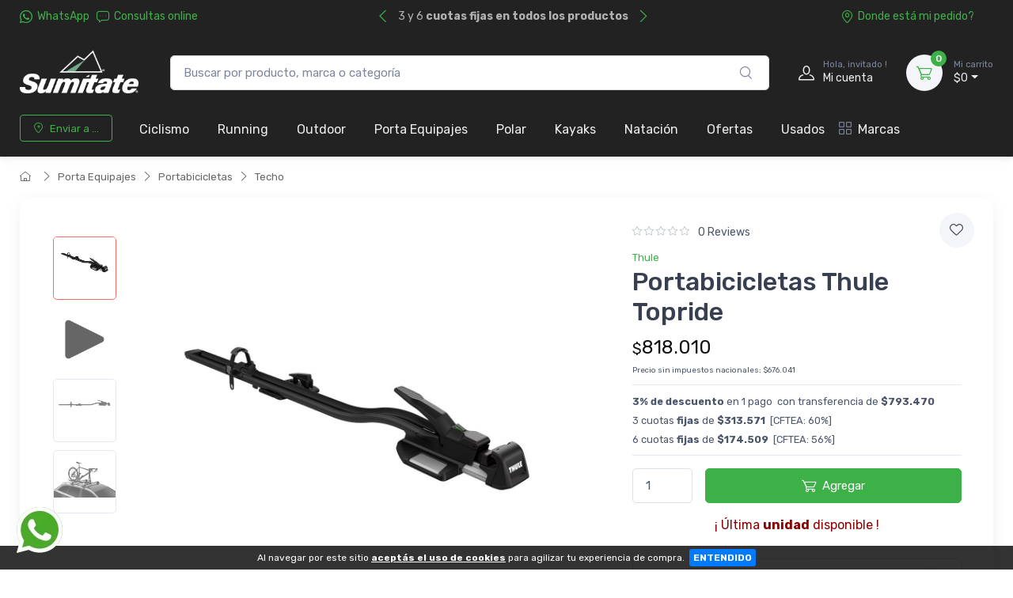

--- FILE ---
content_type: text/html; charset=UTF-8
request_url: https://www.sumitate.com.ar/articulo/4467-portabicicletas-thule-topride.html
body_size: 26822
content:
<!doctype html>
<html lang="es-AR">
<head>
    <meta charset="utf-8">
<title>Portabicicletas Thule Topride - Tienda Online de Ciclismo, Running y Outdoors</title>
<meta name="viewport" content="width=device-width, initial-scale=1">
<meta name="author" content="Sumitate Argentina">
<meta name="description" content="El portabicicletas especial con montaje de tijera para techo para la bicicleta del entusiasta con montaje rápido y fácil para ambos, bicicletas de liberación rápida estándar y eje pasante."/><link href="/favicon.png" type="image/x-icon" rel="icon"/><link href="/favicon.png" type="image/x-icon" rel="shortcut icon"/><meta name="Revisit" content="1 days"/>
<meta name="robots" content="index, follow, all"/>
<meta name="revisit-after" content="1 days"/>
<!-- nubixstore generator OpenGraph Microdata v.1.02 -->
<meta property="og:site_name" content="Sumitate Argentina" />
<meta property="og:description" content="El portabicicletas especial con montaje de tijera para techo para la bicicleta del entusiasta con montaje rápido y fácil para ambos, bicicletas de liberación rápida estándar y eje pasante." />
<meta property="og:title" content="Portabicicletas Thule Topride" />
<meta property="og:image" content="https://www.sumitate.com.ar/img/articulos/2022/01/portabicicletas-thule-topride_sync_thumb_img1.jpg" itemprop="image"/>
<meta property="og:url" content="https://www.sumitate.com.ar/articulo/4467-portabicicletas-thule-topride.html" />
<meta property="og:locale" content="es_AR" />
<meta property="og:type" content="product" />
<meta property="product:retailer_item_id" content="THBCTTRID56800" />
<meta property="product:locale" content="es_AR" />
<meta property="product:brand" content="THULE" />
<meta property="product:availability" content="in stock" />
<meta property="product:condition" content="new" />
<meta property="product:price:amount" content="818010.00" />
<meta property="product:price:currency" content="ARS" />
<meta property="product:category" content="PORTA EQUIPAJES > PORTABICICLETAS > TECHO" />
<meta property="product:gtin" content="91021444980" />
<link rel="canonical" href="https://www.sumitate.com.ar/articulo/4467-portabicicletas-thule-topride.html" />

            <!-- Google Tag Manager www.sumitate.com.ar -->
            <script>window.dataLayer = window.dataLayer || [];</script>
            <script>(function(w,d,s,l,i){w[l]=w[l]||[];w[l].push({'gtm.start':new Date().getTime(),event:'gtm.js'});var f=d.getElementsByTagName(s)[0],j=d.createElement(s),dl=l!='dataLayer'?'&l='+l:'';j.async=true;j.src='https://www.googletagmanager.com/gtm.js?id='+i+dl;f.parentNode.insertBefore(j,f);})(window,document,'script','dataLayer','GTM-KJBDGZDZ');</script>
            <!-- End Google Tag Manager -->
            <!-- META Pixel for www.sumitate.com.ar -->
            <script>
              !function(f,b,e,v,n,t,s)
              {if(f.fbq)return;n=f.fbq=function(){n.callMethod?
              n.callMethod.apply(n,arguments):n.queue.push(arguments)};
              if(!f._fbq)f._fbq=n;n.push=n;n.loaded=!0;n.version='2.0';
              n.queue=[];t=b.createElement(e);t.async=!0;
              t.src=v;s=b.getElementsByTagName(e)[0];
              s.parentNode.insertBefore(t,s)}(window, document,'script',
              'https://connect.facebook.net/en_US/fbevents.js');
              fbq('init', '250086614500250');
              fbq('track', 'PageView');
            </script>
            <noscript>
              <img height="1" width="1" style="display:none" src="https://www.facebook.com/tr?id=250086614500250&ev=PageView&noscript=1"/>
            </noscript>
            <!-- End META Pixel for www.sumitate.com.ar -->
<script>fbq('track', 'ViewContent', { content_name: 'Portabicicletas Thule Topride', content_brand: 'THULE', content_type: 'product', content_category: 'PORTA EQUIPAJES > PORTABICICLETAS > TECHO', content_ids: ['THBCTTRID56800'], value: 818010.00, currency: 'ARS' }, { eventID: 'view_content_v8hs1g827v9gp9pftr9mg575ja_THBCTTRID56800' } );dataLayer.push({ ecommerce: null });
                                dataLayer.push({
                                      event: "view_item",                                  
                                      ecommerce: {
                                        currency: "ARS",
                                        value: 818010.00,
                                        items: [{
                                          item_name: "Portabicicletas Thule Topride",
                                          item_id: "THBCTTRID56800",
                                          item_group_id: "NS-WID-4467",
                                          price: 818010.00,
                                          item_brand: "THULE",
                                          item_category: "PORTA EQUIPAJES",
                                item_category2: "PORTABICICLETAS",
                                item_category3: "TECHO",
                                
                                          quantity: 1
                                        }]
                                      }
                                    });
                            
                        dataLayer.push({
                                  event: "view_item_list",                                  
                                  ecommerce: {
                                      item_list_name: "Related Results 1",
                                      item_list_id: "related_results_1",
                                      currency: "ARS",
                                      items: [
            {
                                       item_name: "Porta Bicicleta Auto P/ Porta Techo Elite San Remo Tour Lock",
                                       item_id: "1ELPBCRETO21450",
                                       item_group_id: "NS-WID-5223",
                                       price: 478800.00,                                       
                                       item_brand: "ELITE",
                                       item_category: "PORTA EQUIPAJES",item_category2: "PORTABICICLETAS",item_category3: "TECHO",
                                       index: 1                                       
                                     },{
                                       item_name: "Portabicicleta De Techo Con Ventosas Treefrog Elite 1 15x110mm",
                                       item_id: "MMTTREPBELI2401",
                                       item_group_id: "NS-WID-6587",
                                       price: 505296.00,                                       
                                       item_brand: "TREEFROG",
                                       item_category: "PORTA EQUIPAJES",item_category2: "PORTABICICLETAS",item_category3: "TECHO",
                                       index: 2                                       
                                     },{
                                       item_name: "Portabicicleta De Techo Con Ventosas Treefrog Elite 1 15x110mm Qr15 Ruedas Boost",
                                       item_id: "MMTTREPBELB2401",
                                       item_group_id: "NS-WID-6588",
                                       price: 505296.00,                                       
                                       item_brand: "TREEFROG",
                                       item_category: "PORTA EQUIPAJES",item_category2: "PORTABICICLETAS",item_category3: "TECHO",
                                       index: 3                                       
                                     },{
                                       item_name: "Portabicicleta De Techo Con Ventosas Treefrog Pro 2",
                                       item_id: "MMTTREPBPRO2215",
                                       item_group_id: "NS-WID-7522",
                                       price: 918046.00,                                       
                                       item_brand: "TREEFROG",
                                       item_category: "PORTA EQUIPAJES",item_category2: "PORTABICICLETAS",item_category3: "TECHO",
                                       index: 4                                       
                                     },{
                                       item_name: "Portabicicletas De Techo Thule Freeride 532",
                                       item_id: "THBCPBT532002",
                                       item_group_id: "NS-WID-627",
                                       price: 371010.00,                                       
                                       item_brand: "THULE",
                                       item_category: "PORTA EQUIPAJES",item_category2: "PORTABICICLETAS",item_category3: "TECHO",
                                       index: 5                                       
                                     },{
                                       item_name: "Portabicicletas De Techo Thule Proride 598 Negro",
                                       item_id: "THBCTPROR59800N",
                                       item_group_id: "NS-WID-932",
                                       price: 743510.00,                                       
                                       item_brand: "THULE",
                                       item_category: "PORTA EQUIPAJES",item_category2: "PORTABICICLETAS",item_category3: "TECHO",
                                       index: 6                                       
                                     },{
                                       item_name: "Portabicicletas De Techo Thule Sidearm 594xt",
                                       item_id: "THBCPBT594XT",
                                       item_group_id: "NS-WID-6351",
                                       price: 735911.00,                                       
                                       item_brand: "THULE",
                                       item_category: "PORTA EQUIPAJES",item_category2: "PORTABICICLETAS",item_category3: "TECHO",
                                       index: 7                                       
                                     }
                                 ]
                              }
                            });
                        </script>
<noscript><img height="1" width="1" style="display:none" src="https://www.facebook.com/tr?id=250086614500250&ev=ViewContent&cd[value]=818010.00&cd[currency]=ARS&cd[content_name]=Portabicicletas+Thule+Topride&cd[content_brand]=THULE&cd[content_category]=PORTA+EQUIPAJES+%3E+PORTABICICLETAS+%3E+TECHO&cd[content_type]=product&cd[content_ids]=%5B%22THBCTTRID56800%22%5D&noscript=1" /></noscript>


	<link rel="stylesheet" type="text/css" href="https://r2.nubixstore.ar/vendor/cartzilla/simplebar/dist/simplebar.min.css" media="screen"/>
	<link rel="stylesheet" type="text/css" href="https://r2.nubixstore.ar/vendor/cartzilla/tiny-slider/dist/tiny-slider.css" media="screen"/>
	<link rel="stylesheet" type="text/css" href="https://r2.nubixstore.ar/vendor/cartzilla/drift-zoom/dist/drift-basic.min.css" media="screen"/>
	<link rel="stylesheet" type="text/css" href="https://r2.nubixstore.ar/vendor/cartzilla/lightgallery.js/dist/css/lightgallery.min.css" media="screen"/>
	<link rel="stylesheet" type="text/css" href="https://r2.nubixstore.ar/vendor/cartzilla/flatpickr/dist/flatpickr.min.css" media="screen"/>
	<link rel="stylesheet" type="text/css" href="https://r2.nubixstore.ar/css/cartzilla/theme.min.css" media="screen"/>
<link rel="stylesheet" type="text/css" href="https://r2.nubixstore.ar/css/nubixstore/basics.css?v=12.11.0.4" media="screen"/><link rel="stylesheet" type="text/css" href="/custom_sumitate_argentina_cartzilla.css?v=12.11.0.4" media="screen"/></head>
<body class="cartzilla-theme is-frontend is-desktop is-store is-store-item handheld-toolbar-enabled">
    <div class="modal fade" id="zip-code-modal" tabindex="-1" role="dialog" aria-hidden="true">
    <div class="modal-dialog modal-md modal-dialog-centered modal-dialog-scrollable" role="document">
        <div class="modal-content">
            <div class="modal-body">
                <h4 class="modal-title">Elegí dónde recibir tus compras</h4>
                <p><small>Podrás ver costos y tiempos de entrega precisos en todo lo que busques.</small></p>
                <form action="/envios/set_zip_code" id="shippingZipCode" method="post" accept-charset="utf-8"><div style="display:none;"><input type="hidden" name="_method" value="POST"/></div>                <div class="mb-3">
                    <label><small><b>Código postal</b></small></label><br>
                    <input name="data[Location][zip_code]" id="location-zip-code" maxlength="4" title="Complete con los 4 dígitos de su código postal." pattern="[0-9]{4}" placeholder="Ingresar un código postal" class="form-control w-50 d-inline" required="required" type="tel"/>                    <button id="set-zip-code" class="btn btn-outline-primary" type="submit" style="margin-top:-4px">Usar</button>
                </div>
                <div id="ns-kinputs">
        <label for="ns-kinputs-mail-label-93" class="mail">E-mail</label>
    <div class="input text"><input name="data[Location][mail]" id="ns-kinputs-mail-label-93" required="required" value="54d43e6f50e85c37674aa4cbfa802100b33735b5" class="mail" placeholder="E-mail" type="text"/></div>    <div class="input text"><input name="data[Location][maps]" placeholder="Link" class="yeah" type="text" id="LocationMaps"/></div>    <div class="input text"><input name="data[Location][ant]" required="required" placeholder="Confirm email" value="3a5b07b0987d8d098985db0a13ced93fc22828ed" class="yeah" type="text" id="LocationAnt"/></div>    <input type="hidden" name="data[Location][url]" value="articulo/4467-portabicicletas-thule-topride.html" id="LocationUrl"/></div>
                </form>            </div>
            <div class="modal-footer">
                <button class="btn btn-secondary btn-sm" type="button" data-bs-dismiss="modal">Cerrar</button>
            </div>
        </div>
    </div>
</div>    <!-- Google Tag Manager (noscript) www.sumitate.com.ar-->
                <noscript><iframe src="https://www.googletagmanager.com/ns.html?id=GTM-KJBDGZDZ" height="0" width="0" style="display:none;visibility:hidden"></iframe></noscript>
                <!-- End Google Tag Manager (noscript) -->        <!-- Sign in / sign up modal-->
<div class="modal fade" id="signin-modal" tabindex="-1" role="dialog">
    <div class="modal-dialog modal-dialog-centered" role="document">
        <div class="modal-content">
            <div class="modal-header bg-secondary">
                <ul class="nav nav-tabs card-header-tabs" role="tablist">
                    <li class="nav-item"><a class="nav-link fw-medium active" href="#signin-tab" data-bs-toggle="tab" role="tab" aria-selected="true"><i class="ci-unlocked me-2 mt-n1"></i>Ingresar</a></li>
                    <li class="nav-item"><a class="nav-link fw-medium" href="#signup-tab" data-bs-toggle="tab" role="tab" aria-selected="false"><i class="ci-user me-2 mt-n1"></i>Registrarme</a></li>
                </ul>
                <button class="btn-close" type="button" data-bs-dismiss="modal" aria-label="Cerrar"></button>
            </div>
            <div class="modal-body tab-content py-4">

                                                <script src="https://accounts.google.com/gsi/client" async></script>
                <div id="g_id_onload"
                     data-client_id="11656419091-vssbh0sfdqntv5oqem9uo7r44g81khh0.apps.googleusercontent.com"
                     data-login_uri="https://sync.nstore.ar/login/login.php?provider=google&store=www.sumitate.com.ar"
                     data-auto_prompt="true">
                </div>
                <div class="g_id_signin" data-type="standard" data-size="large" data-theme="filled_blue" data-text="sign_in_with" data-shape="rectangular" data-logo_alignment="left"></div>
                                <div class="py-2 border-bottom ns-txt-center">&nbsp;</div>
                
                <form action="/usuarios/frontlogin" id="signin-tab" autocomplete="off" class="needs-validation tab-pane fade show active" method="post" accept-charset="utf-8"><div style="display:none;"><input type="hidden" name="_method" value="POST"/></div>
                    <div class="mb-3">
                        <label class="form-label" for="si-email">Usuario ó E-mail</label>
                        <input name="data[Login][login]" id="si-email" placeholder="tu.email@gmail.com" class="form-control" required="required" type="text"/>                    </div>
                    <div class="mb-3">
                        <label class="form-label" for="si-password">Contraseña</label>
                        <div class="password-toggle">
                            <input name="data[Login][password]" id="si-password" class="form-control" required="required" type="password"/>                            <label class="password-toggle-btn" aria-label="Show/hide password">
                                <input id="login-password-toggle-btn" class="password-toggle-check" type="checkbox"><span class="password-toggle-indicator"></span>
                            </label>
                        </div>
                    </div>
                    <button class="btn btn-primary d-block w-100" type="submit">Ingresar</button>
                    <div id="ns-kinputs">
        <label for="ns-kinputs-mail-label-64" class="mail">E-mail</label>
    <div class="input text"><input name="data[Login][mail]" id="ns-kinputs-mail-label-64" required="required" value="54d43e6f50e85c37674aa4cbfa802100b33735b5" class="mail" placeholder="E-mail" type="text"/></div>    <div class="input text"><input name="data[Login][maps]" placeholder="Link" class="yeah" type="text" id="LoginMaps"/></div>    <div class="input text"><input name="data[Login][ant]" required="required" placeholder="Confirm email" value="3a5b07b0987d8d098985db0a13ced93fc22828ed" class="yeah" type="text" id="LoginAnt"/></div>    <input type="hidden" name="data[Login][url]" value="articulo/4467-portabicicletas-thule-topride.html" id="LoginUrl"/></div>
                    <div class="mt-1 mb-3 d-flex flex-wrap justify-content-between">
                        <a href="/usuarios/olvido" class="fs-sm">Olvide mi contraseña</a>                    </div>

                </form>
                <form action="/usuarios/registro" id="signup-tab" autocomplete="off" class="needs-validation tab-pane fade" method="post" accept-charset="utf-8"><div style="display:none;"><input type="hidden" name="_method" value="POST"/></div>
                    <div class="mb-3">
                        <label class="form-label" for="su-email">E-mail</label>
                        <input name="data[Usuario][liam]" id="su-email" placeholder="tu.email@gmail.com" required="required" class="form-control" type="email"/>                        <div class="invalid-feedback">Por favor, introduzca su dirección de correo electrónico válida.</div>
                    </div>
                    <div class="mb-3">
                        <label class="form-label" for="su-password">Contraseña</label>
                        <div class="password-toggle">
                            <input name="data[Usuario][password]" id="su-password" autocomplete="new-password" required="required" class="form-control" type="password"/>                            <label class="password-toggle-btn" aria-label="Show/hide password">
                                <input id="register-password-toggle-btn" class="password-toggle-check" type="checkbox"><span class="password-toggle-indicator"></span>
                            </label>
                        </div>
                    </div>
                    <div class="mb-3">
                        <label class="form-label" for="su-password-confirm">Confirmar contraseña</label>
                        <div class="password-toggle">
                            <input name="data[Usuario][check_password]" id="su-password-confirm" required="required" class="form-control" type="password"/>                            <label class="password-toggle-btn" aria-label="Show/hide password">
                                <input id="register-password-toggle-btn-check" class="password-toggle-check" type="checkbox"><span class="password-toggle-indicator"></span>
                            </label>
                        </div>
                    </div>
                    <button class="btn btn-primary d-block w-100" type="submit">Registrarme</button>
                    <div id="ns-kinputs">
        <label for="ns-kinputs-mail-label-4" class="mail">E-mail</label>
    <div class="input text required"><input name="data[Usuario][mail]" id="ns-kinputs-mail-label-4" required="required" value="54d43e6f50e85c37674aa4cbfa802100b33735b5" class="mail" placeholder="E-mail" maxlength="80" type="text"/></div>    <div class="input text"><input name="data[Usuario][maps]" placeholder="Link" class="yeah" type="text" id="UsuarioMaps"/></div>    <div class="input text"><input name="data[Usuario][ant]" required="required" placeholder="Confirm email" value="3a5b07b0987d8d098985db0a13ced93fc22828ed" class="yeah" type="text" id="UsuarioAnt"/></div>    <input type="hidden" name="data[Usuario][url]" value="articulo/4467-portabicicletas-thule-topride.html" id="UsuarioUrl"/></div>
                </form>
            </div>
        </div>
    </div>
</div>    <main class="page-wrapper">
        <header id="ns-header" class="shadow-sm">
        <div class="topbar topbar-dark bg-darker">
        <div class="container">
            <div class="topbar-text dropdown d-md-none"><a class="topbar-link dropdown-toggle" href="#" data-bs-toggle="dropdown"><i class="ci-help text-muted me-2"></i></a>
                <ul class="dropdown-menu">
                    <li><a class="dropdown-item" href="https://api.whatsapp.com/send?phone=3518355097&text=Hola!%20Estoy%20en%20*www.sumitate.com.ar*%20y%20me%20interesa%20realizar%20una%20consulta%20!"><i class="ci-support text-muted me-2"></i>3518355097</a></li>                    <li><a href="/pedidos/status" id="ns-order-search-mobile-link" class="dropdown-item"><i class="ci-location text-muted me-2"></i>Donde está mi pedido?</a></li>
                    <li><a href="/inbox" class="dropdown-item"><i class="ci-message text-muted me-2"></i>Consultas online</a></li>
                </ul>
            </div>
            <div class="topbar-text text-nowrap d-none d-md-inline-block">
                <i class="ci-whatsapp"></i><a href="https://api.whatsapp.com/send?phone=3518355097&amp;text=Hola!%20Estoy%20en%20*www.sumitate.com.ar*%20y%20me%20interesa%20realizar%20una%20consulta%20!" title="Sumitate Argentina WhatsApp" class="topbar-link">WhatsApp</a>&nbsp;&nbsp;                <a href="/inbox" class="topbar-link"><i class="ci-message"></i>Consultas online</a>            </div>
                        <div class="tns-carousel tns-controls-static d-md-block">
                <div class="tns-carousel-inner" data-carousel-options="{&quot;mode&quot;: &quot;gallery&quot;, &quot;nav&quot;: false, &quot;autoplay&quot;: true, &quot;speed&quot;: 500}">
                    <div class="topbar-text">3 y 6 <b>cuotas fijas en todos los productos </b></div><div class="topbar-text">¡ Envíos a todo el país por <b>Correo Argentino</b></div><div class="topbar-text">Garantía Oficial de todos nuestros productos</div>                </div>
            </div>
                        <div class="ms-3 text-nowrap">
                <a href="/pedidos/status" id="ns-order-search-link" class="topbar-link me-4 d-none d-md-inline-block"><i class="ci-location"></i>Donde está mi pedido?</a>            </div>
        </div>
    </div>
        <div class="navbar-sticky bg-light">
        <div class="navbar navbar-expand-lg navbar-light">
            <div class="container">
                                <a href="/" class="navbar-brand d-none d-sm-block flex-shrink-0" title="Sumitate Argentina"><img src="/img/logos/2024/09/logo_logo_footer.webp" class="ns-logo-store" alt="Sumitate Argentina"/></a>                <a href="/" class="navbar-brand d-sm-none flex-shrink-0 me-2" title="Sumitate Argentina"><img src="/img/logos/2024/09/logo_mobile_logo_footer.webp" class="ns-mobile-logo-store" alt="Sumitate Argentina"/></a>                                                <div class="input-group d-none d-lg-flex mx-4">
                    <form action="/articulos/search" id="ns-search-form" method="post" accept-charset="utf-8"><div style="display:none;"><input type="hidden" name="_method" value="POST"/></div>                    <input name="data[Busqueda][string]" class="form-control rounded-end pe-5" placeholder="Buscar por producto, marca o categoría" value="" required="required" type="text" id="BusquedaString"/>                    <button class="ci-search position-absolute top-50 end-0 translate-middle-y text-muted fs-base me-3 ns-cursor"></button>
                    </form>                </div>
                                <div class="navbar-toolbar d-flex flex-shrink-0 align-items-center">
                                        <button class="navbar-toggler" type="button" data-bs-toggle="collapse" data-bs-target="#navbarCollapse"><i class="navbar-tool-icon ci-search"></i></button><a class="navbar-tool navbar-stuck-toggler" href="#"><span class="navbar-tool-tooltip">Menú</span>
                                                            <div class="navbar-tool-icon-box"><i class="navbar-tool-icon ci-menu"></i></div></a>
                                                            <a id="ns-client-access" class="navbar-tool ms-1 ms-lg-0 me-n1 me-lg-2" href="#signin-modal" data-bs-toggle="modal">
                        <div class="navbar-tool-icon-box"><i class="navbar-tool-icon ci-user"></i></div>
                        <div class="navbar-tool-text ms-n3"><small>Hola, invitado !</small>Mi cuenta</div>
                    </a>
                                        <div id="ns-cart" class="navbar-tool dropdown ms-3">
        <a href="/pedidos/carrito_index" title="Ver detalle de carrito" class="navbar-tool-icon-box bg-secondary dropdown-toggle"><span class="navbar-tool-label">0</span><i class="navbar-tool-icon ci-cart"></i></a>    <a href="/pedidos/carrito_index" title="Ver detalle de carrito" class="navbar-tool-text"><small>Mi carrito</small>$0</a>    <div class="dropdown-menu dropdown-menu-end">
        <div class="widget widget-cart px-3 pt-2 pb-3" style="width:20rem">
                        
            <div id="ns-cart-cupon-form" class="d-flex flex-wrap justify-content-between align-items-center border-bottom ns-pm0">
                                    <form action="/cupones/cargarCupon" class="accordion-body w-100 p-0 my-0 py-0 mb-3" id="CuponCargarCuponForm" method="post" accept-charset="utf-8"><div style="display:none;"><input type="hidden" name="_method" value="POST"/></div>                    <div class="input-group">
                        <i class="ci-gift position-absolute top-50 start-0 translate-middle-y mx-1"></i>
                        <input name="data[Cupon][codigo]" placeholder="¿ Tenés un cupón ?" class="form-control form-control-sm" required="required" maxlength="50" type="text" id="CuponCodigo"/>                        <button type="submit" class="position-absolute top-50 end-0 translate-middle-y ns-no-border ns-no-background"><i class="ci-check"></i></button>
                    </div>
                    <div id="ns-kinputs">
        <label for="ns-kinputs-mail-label-35" class="mail">E-mail</label>
    <div class="input text"><input name="data[Cupon][mail]" id="ns-kinputs-mail-label-35" required="required" value="54d43e6f50e85c37674aa4cbfa802100b33735b5" class="mail" placeholder="E-mail" type="text"/></div>    <div class="input text"><input name="data[Cupon][maps]" placeholder="Link" class="yeah" type="text" id="CuponMaps"/></div>    <div class="input text"><input name="data[Cupon][ant]" required="required" placeholder="Confirm email" value="3a5b07b0987d8d098985db0a13ced93fc22828ed" class="yeah" type="text" id="CuponAnt"/></div>    <input type="hidden" name="data[Cupon][url]" value="articulo/4467-portabicicletas-thule-topride.html" id="CuponUrl"/></div>
                    </form>                            </div>
            <div class="d-flex flex-wrap justify-content-between align-items-center py-1 my-1 border-bottom">
                                <div class="fs-sm me-2 py-2">
                    <span class="text-muted"><small>Subtotal</small></span><span class="ns-price fs-base ms-1">$0</span>
                                    </div>
                                            </div>
                                </div>
    </div>
</div>
<script>

    var mobileCartAmount = document.getElementById("handheld-toolbar-item-amount");
    var mobileCartCount = document.getElementById("handheld-toolbar-item-count");

    if (mobileCartAmount) {
        mobileCartAmount.innerHTML = '$0';
        mobileCartCount.innerHTML = '<i class="ci-cart"></i><span class="badge bg-primary rounded-pill ms-1">0</span>';
    }

</script>
                </div>
            </div>
        </div>
        <div class="navbar navbar-expand-lg navbar-light navbar-stuck-menu mt-n2 pt-0 pb-2">
            <div class="container">
                <div class="collapse navbar-collapse" id="navbarCollapse">
                                        <div class="input-group d-lg-none my-3">
                        <form action="/articulos/search" id="ns-search-mobile-form" method="post" accept-charset="utf-8"><div style="display:none;"><input type="hidden" name="_method" value="POST"/></div>                        <input name="data[Busqueda][string]" class="form-control rounded-start" placeholder="Busca por producto, marca o categoría..." value="" required="required" type="text" id="BusquedaString"/>                        <button class="ci-search position-absolute top-50 end-0 translate-middle-y text-muted fs-base me-3"></button>
                        </form>                    </div>
                                        <!-- Zip code modal -->
                    <ul id="zip-code-nav" class="navbar-nav navbar-mega-nav pe-lg-2 me-lg-2">
                        <li class="nav-item">
                            <a href="#" id="ns-zip-code-selector" data-bs-toggle="modal" data-bs-target="#zip-code-modal" class="btn btn-sm btn-outline-primary ns-width100"><i class="ci-add-location me-2"></i>Enviar a ...</a>                        </li>
                    </ul>
                    <!-- NAV / Generated by @nubixstore [2026-01-17 01:40:05] -->
<ul class="navbar-nav pe-lg-2 me-lg-2">
        <li class="nav-item dropdown"><a href="/productos/ciclismo.html" class="nav-link dropdown-toggle ns-navitem-category21" title="Ciclismo">Ciclismo</a><div class="dropdown-menu p-0 ns-navitem-category22 ns-navitem-dest">
                                              <div class="d-flex flex-wrap flex-sm-nowrap px-2"><div class="mega-dropdown-column pt-1 pt-lg-4 pb-4"><div class="widget widget-links mb-4"><a href="/productos/ciclismo-bicicletas.html" class="widget-list-link ns-navitem-category22 ns-navitem-dest" title="Bicicletas y Cuadros"><h6 class="fs-base mb-3">Bicicletas Y Cuadros</h6></a><ul class="widget-list"><li class="widget-list-item"><a href="/productos/ciclismo-bicicletas-ciclocross.html" class="widget-list-link ns-navitem-category184" title="Ciclocross">Ciclocross</a></li><li class="widget-list-item"><a href="/productos/ciclismo-bicicletas-y-cuadros-cuadros.html" class="widget-list-link ns-navitem-category261" title="Cuadros">Cuadros</a></li><li class="widget-list-item"><a href="/productos/ciclismo-bicicletas-electricas.html" class="widget-list-link ns-navitem-category28" title="Eléctricas">Eléctricas</a></li><li class="widget-list-item"><a href="/productos/ciclismo-bicicletas-gravel.html" class="widget-list-link ns-navitem-category29" title="Gravel">Gravel</a></li><li class="widget-list-item"><a href="/productos/ciclismo-bicicletas-montana.html" class="widget-list-link ns-navitem-category23" title="Montaña">Montaña</a></li><li class="widget-list-item"><a href="/productos/ciclismo-bicicletas-nino.html" class="widget-list-link ns-navitem-category186" title="Niño">Niño</a></li><li class="widget-list-item"><a href="/productos/ciclismo-bicicletas-ruta.html" class="widget-list-link ns-navitem-category24" title="Ruta">Ruta</a></li><li class="widget-list-item"><a href="/productos/ciclismo-bicicletas-y-cuadros-triatlon.html" class="widget-list-link ns-navitem-category341" title="Triatlón">Triatlón</a></li><li class="widget-list-item"><a href="/productos/ciclismo-bicicletas-urbana.html" class="widget-list-link ns-navitem-category25" title="Urbana">Urbana</a></li></ul></div></div><div class="mega-dropdown-column pt-1 pt-lg-4 pb-4"><div class="widget widget-links mb-4"><a href="/productos/ciclismo-accesorios.html" class="widget-list-link ns-navitem-category147" title="Accesorios"><h6 class="fs-base mb-3">Accesorios</h6></a><ul class="widget-list"><li class="widget-list-item"><a href="/productos/ciclismo-accesorios-bolsitos.html" class="widget-list-link ns-navitem-category152" title="Bolsos">Bolsos</a></li><li class="widget-list-item"><a href="/productos/ciclismo-accesorios-candados.html" class="widget-list-link ns-navitem-category162" title="Candados">Candados</a></li><li class="widget-list-item"><a href="/productos/ciclismo-accesorios-ciclocomputadores.html" class="widget-list-link ns-navitem-category161" title="Ciclocomputadoras y Relojes">Ciclocomputadoras Y Relojes</a></li><li class="widget-list-item"><a href="/productos/ciclismo-accesorios-guardabarros.html" class="widget-list-link ns-navitem-category278" title="Guardabarros">Guardabarros</a></li><li class="widget-list-item"><a href="/productos/ciclismo-accesorios-hidratacion.html" class="widget-list-link ns-navitem-category148" title="Hidratacion">Hidratacion</a></li><li class="widget-list-item"><a href="/productos/ciclismo-accesorios-infladores.html" class="widget-list-link ns-navitem-category266" title="Infladores">Infladores</a></li><li class="widget-list-item"><a href="/productos/ciclismo-accesorios-lentes.html" class="widget-list-link ns-navitem-category376" title="Lentes">Lentes</a></li><li class="widget-list-item"><a href="/productos/ciclismo-accesorios-luces.html" class="widget-list-link ns-navitem-category155" title="Luces">Luces</a></li><li class="widget-list-item"><a href="/productos/ciclismo-accesorios-otros.html" class="widget-list-link ns-navitem-category182" title="Otros">Otros</a></li><li class="widget-list-item"><a href="/productos/ciclismo-accesorios-parrillas-y-alforjas.html" class="widget-list-link ns-navitem-category160" title="Parrillas y Alforjas">Parrillas Y Alforjas</a></li><li class="widget-list-item"><a href="/productos/ciclismo-accesorios-portabicicletas-y-barras.html" class="widget-list-link ns-navitem-category227" title="Soportes pared - portaruedas">Soportes Pared - Portaruedas</a></li><li class="widget-list-item"><a href="/productos/ciclismo-accesorios-protectores-de-cuadro.html" class="widget-list-link ns-navitem-category185" title="Protectores de Cuadro">Protectores De Cuadro</a></li><li class="widget-list-item"><a href="/productos/ciclismo-accesorios-punos.html" class="widget-list-link ns-navitem-category156" title="Puños">Puños</a></li><li class="widget-list-item"><a href="/productos/ciclismo-accesorios-rodillos.html" class="widget-list-link ns-navitem-category159" title="Rodillos">Rodillos</a></li><li class="widget-list-item"><a href="/productos/ciclismo-accesorios-soporte-y-almacenamiento.html" class="widget-list-link ns-navitem-category264" title="Soporte y Almacenamiento">Soporte Y Almacenamiento</a></li><li class="widget-list-item"><a href="/productos/ciclismo-accesorios-trailer-y-sillas-de-nino.html" class="widget-list-link ns-navitem-category265" title="Trailer y Sillas de Niño">Trailer Y Sillas De Niño</a></li><li class="widget-list-item"><a href="/productos/ciclismo-accesorios-tazas.html" class="widget-list-link ns-navitem-category496" title="Tazas">Tazas</a></li></ul></div></div><div class="mega-dropdown-column pt-1 pt-lg-4 pb-4"><div class="widget widget-links mb-4"><a href="/productos/ciclismo-componentes.html" class="widget-list-link ns-navitem-category51" title="Componentes"><h6 class="fs-base mb-3">Componentes</h6></a><ul class="widget-list"><li class="widget-list-item"><a href="/productos/ciclismo-componentes-asientos.html" class="widget-list-link ns-navitem-category53" title="Asientos">Asientos</a></li><li class="widget-list-item"><a href="/productos/ciclismo-componentes-cables-y-forros.html" class="widget-list-link ns-navitem-category260" title="Cables y Forros">Cables Y Forros</a></li><li class="widget-list-item"><a href="/productos/ciclismo-componentes-cano-de-asiento.html" class="widget-list-link ns-navitem-category146" title="Caños de Asiento">Caños De Asiento</a></li><li class="widget-list-item"><a href="/productos/ciclismo-componentes-cubiertas.html" class="widget-list-link ns-navitem-category431" title="Cubiertas">Cubiertas</a></li><li class="widget-list-item"><a href="/productos/ciclismo-componentes-frenos.html" class="widget-list-link ns-navitem-category52" title="Frenos">Frenos</a></li><li class="widget-list-item"><a href="/productos/ciclismo-componentes-fusibles.html" class="widget-list-link ns-navitem-category183" title="Fusibles">Fusibles</a></li><li class="widget-list-item"><a href="/productos/ciclismo-componentes-horquillas-y-shocks.html" class="widget-list-link ns-navitem-category216" title="Horquillas y Shocks">Horquillas Y Shocks</a></li><li class="widget-list-item"><a href="/productos/ciclismo-componentes-manillares.html" class="widget-list-link ns-navitem-category144" title="Manubrios">Manubrios</a></li><li class="widget-list-item"><a href="/productos/ciclismo-componentes-pedales.html" class="widget-list-link ns-navitem-category143" title="Pedales">Pedales</a></li><li class="widget-list-item"><a href="/productos/ciclismo-componentes-ruedas.html" class="widget-list-link ns-navitem-category139" title="Ruedas">Ruedas</a></li><li class="widget-list-item"><a href="/productos/ciclismo-componentes-avances.html" class="widget-list-link ns-navitem-category145" title="Stem- Avances">Stem- Avances</a></li><li class="widget-list-item"><a href="/productos/ciclismo-componentes-transmision.html" class="widget-list-link ns-navitem-category132" title="Transmisión">Transmisión</a></li><li class="widget-list-item"><a href="/productos/ciclismo-componentes-velas.html" class="widget-list-link ns-navitem-category374" title="Velas">Velas</a></li></ul></div></div><div class="mega-dropdown-column pt-1 pt-lg-4 pb-4"><div class="widget widget-links mb-4"><a href="/productos/ciclismo-equipacion.html" class="widget-list-link ns-navitem-category54" title="Equipamiento"><h6 class="fs-base mb-3">Equipamiento</h6></a><ul class="widget-list"><li class="widget-list-item"><a href="/productos/ciclismo-equipacion-mochilas.html" class="widget-list-link ns-navitem-category63 ns-navitem-dest" title="Mochilas">Mochilas</a></li><li class="widget-list-item"><a href="/productos/ciclismo-equipacion-cascos.html" class="widget-list-link ns-navitem-category55" title="Cascos">Cascos</a></li><li class="widget-list-item"><a href="/productos/ciclismo-equipacion-zapatillas.html" class="widget-list-link ns-navitem-category60" title="Zapatillas">Zapatillas</a></li><li class="widget-list-item"><a href="/productos/ciclismo-equipamiento-suplementos.html" class="widget-list-link ns-navitem-category392" title="Suplementos">Suplementos</a></li><li class="widget-list-item"><a href="/productos/ciclismo-equipamiento.html" class="widget-list-link ns-navitem-category465" title="Protector de pecho">Protector De Pecho</a></li></ul></div></div><div class="mega-dropdown-column pt-1 pt-lg-4 pb-4"><div class="widget widget-links mb-4"><a href="/productos/ciclismo-herramientas-y-mantenimiento.html" class="widget-list-link ns-navitem-category163" title="Herramientas y Mantenimiento"><h6 class="fs-base mb-3">Herramientas Y Mantenimiento</h6></a><ul class="widget-list"><li class="widget-list-item"><a href="/productos/ciclismo-herramientas-y-mantenimiento-desengrasantes-y-limpiadores.html" class="widget-list-link ns-navitem-category172" title="Desengrasantes y Limpiadores">Desengrasantes Y Limpiadores</a></li><li class="widget-list-item"><a href="/productos/ciclismo-herramientas-y-mantenimiento-herramientas.html" class="widget-list-link ns-navitem-category169" title="Herramientas">Herramientas</a></li><li class="widget-list-item"><a href="/productos/ciclismo-herramientas-y-mantenimiento-lubricantes.html" class="widget-list-link ns-navitem-category164" title="Lubricantes y Grasas">Lubricantes Y Grasas</a></li><li class="widget-list-item"><a href="/productos/ciclismo-herramientas-y-mantenimiento-sistemas-antipinchazo.html" class="widget-list-link ns-navitem-category173" title="Sistemas Antipinchadura">Sistemas Antipinchadura</a></li></ul></div></div><div class="mega-dropdown-column pt-1 pt-lg-4 pb-4"><div class="widget widget-links mb-4"><a href="/productos/ciclismo-indumentaria.html" class="widget-list-link ns-navitem-category174" title="Indumentaria"><h6 class="fs-base mb-3">Indumentaria</h6></a><ul class="widget-list"><li class="widget-list-item"><a href="/productos/ciclismo-indumentaria-calzas.html" class="widget-list-link ns-navitem-category176" title="Calzas">Calzas</a></li><li class="widget-list-item"><a href="/productos/ciclismo-indumentaria-camiseta.html" class="widget-list-link ns-navitem-category175" title="Jersey">Jersey</a></li><li class="widget-list-item"><a href="/productos/ciclismo-indumentaria-camperas-y-chalecos.html" class="widget-list-link ns-navitem-category177" title="Camperas y Chalecos">Camperas Y Chalecos</a></li><li class="widget-list-item"><a href="/productos/ciclismo-indumentaria-cubrebotita.html" class="widget-list-link ns-navitem-category180" title="Cubrebotita">Cubrebotita</a></li><li class="widget-list-item"><a href="/productos/ciclismo-indumentaria-gorras.html" class="widget-list-link ns-navitem-category375" title="Gorras">Gorras</a></li><li class="widget-list-item"><a href="/productos/ciclismo-indumentaria-guantes.html" class="widget-list-link ns-navitem-category178" title="Guantes">Guantes</a></li><li class="widget-list-item"><a href="/productos/ciclismo-indumentaria-medias.html" class="widget-list-link ns-navitem-category179" title="Medias">Medias</a></li><li class="widget-list-item"><a href="/productos/ciclismo-indumentaria-piernas-y-mangas.html" class="widget-list-link ns-navitem-category181" title="Piernas y Mangas">Piernas Y Mangas</a></li><li class="widget-list-item"><a href="/productos/ciclismo-indumentaria-coderas.html" class="widget-list-link ns-navitem-category436" title="Coderas">Coderas</a></li><li class="widget-list-item"><a href="/productos/ciclismo-indumentaria-rodilleras.html" class="widget-list-link ns-navitem-category438" title="Rodilleras">Rodilleras</a></li><li class="widget-list-item"><a href="/productos/ciclismo-indumentaria-top.html" class="widget-list-link ns-navitem-category442" title="Top">Top</a></li><li class="widget-list-item"><a href="/productos/ciclismo-indumentaria-bermudas-y-pantalones.html" class="widget-list-link ns-navitem-category454" title="Bermudas y pantalones">Bermudas Y Pantalones</a></li><li class="widget-list-item"><a href="/productos/ciclismo-indumentaria-buzos.html" class="widget-list-link ns-navitem-category455" title="Buzos">Buzos</a></li><li class="widget-list-item"><a href="/productos/remeras-y-camisas.html" class="widget-list-link ns-navitem-category456" title="Remeras y camisas">Remeras Y Camisas</a></li><li class="widget-list-item"><a href="/productos/ciclismo-indumentaria-triatlon.html" class="widget-list-link ns-navitem-category494" title="Triatlón">Triatlón</a></li></ul></div></div><div class="mega-dropdown-column pt-1 pt-lg-4 pb-4"><div class="widget widget-links mb-4"><a href="/productos/ciclismo-viaje.html" class="widget-list-link ns-navitem-category288" title="Viaje"><h6 class="fs-base mb-3">Viaje</h6></a><ul class="widget-list"><li class="widget-list-item"><a href="/productos/ciclismo-viaje-bolsos.html" class="widget-list-link ns-navitem-category290" title="Bolsos">Bolsos</a></li><li class="widget-list-item"><a href="/productos/ciclismo-viaje-carritos-para-bebes.html" class="widget-list-link ns-navitem-category292" title="Carritos para bebés">Carritos Para Bebés</a></li><li class="widget-list-item"><a href="/productos/ciclismo-viaje-portabicicletas.html" class="widget-list-link ns-navitem-category289" title="Portabicicletas">Portabicicletas</a></li><li class="widget-list-item"><a href="/productos/ciclismo-viaje-valijas-portabicis.html" class="widget-list-link ns-navitem-category291" title="Valijas portabicis">Valijas Portabicis</a></li></ul></div></div><div class="mega-dropdown-column pt-1 pt-lg-4 pb-4"><div class="widget widget-links mb-4"><a href="/productos/ciclismo-gift-card.html" class="widget-list-link ns-navitem-category395" title="GIFT CARD"><h6 class="fs-base mb-3">Gift Card</h6></a></div></div><div class="mega-dropdown-column pt-1 pt-lg-4 pb-4"><div class="widget widget-links mb-4"><a href="/productos/ciclismo.html" class="widget-list-link ns-navitem-category451" title="Stickers"><h6 class="fs-base mb-3">Stickers</h6></a></div></div></li><li class="nav-item dropdown"><a href="/productos/running.html" class="nav-link dropdown-toggle ns-navitem-category314" title="Running">Running</a><div class="dropdown-menu p-0 ns-navitem-category315 ns-navitem-dest">
                                              <div class="d-flex flex-wrap flex-sm-nowrap px-2"><div class="mega-dropdown-column pt-1 pt-lg-4 pb-4"><div class="widget widget-links mb-4"><a href="/productos/running-calzados.html" class="widget-list-link ns-navitem-category315 ns-navitem-dest" title="Calzados"><h6 class="fs-base mb-3">Calzados</h6></a><ul class="widget-list"><li class="widget-list-item"><a href="/productos/running-calzados-running.html" class="widget-list-link ns-navitem-category316" title="Running">Running</a></li><li class="widget-list-item"><a href="/productos/running-calzados-trail-running.html" class="widget-list-link ns-navitem-category317" title="Trail Running">Trail Running</a></li><li class="widget-list-item"><a href="/productos/running-calzados-urbanas.html" class="widget-list-link ns-navitem-category342" title="Urbanas">Urbanas</a></li><li class="widget-list-item"><a href="/productos/running-calzados-trekking.html" class="widget-list-link ns-navitem-category432" title="Trekking">Trekking</a></li></ul></div></div><div class="mega-dropdown-column pt-1 pt-lg-4 pb-4"><div class="widget widget-links mb-4"><a href="/productos/running-accesorios.html" class="widget-list-link ns-navitem-category328" title="Accesorios"><h6 class="fs-base mb-3">Accesorios</h6></a><ul class="widget-list"><li class="widget-list-item"><a href="/productos/running-accesorios-bastones.html" class="widget-list-link ns-navitem-category331" title="Bastones">Bastones</a></li><li class="widget-list-item"><a href="/productos/running-accesorios-iluminacion.html" class="widget-list-link ns-navitem-category330" title="Iluminación">Iluminación</a></li><li class="widget-list-item"><a href="/productos/running-accesorios-lentes.html" class="widget-list-link ns-navitem-category329" title="Lentes">Lentes</a></li><li class="widget-list-item"><a href="/productos/running-accesorios-rinoneras.html" class="widget-list-link ns-navitem-category411" title="Riñoneras">Riñoneras</a></li><li class="widget-list-item"><a href="/productos/running-accesorios.html" class="widget-list-link ns-navitem-category459" title="cinturones portanúmeros">Cinturones Portanúmeros</a></li></ul></div></div><div class="mega-dropdown-column pt-1 pt-lg-4 pb-4"><div class="widget widget-links mb-4"><a href="/productos/running-hidratacion.html" class="widget-list-link ns-navitem-category324" title="Hidratación"><h6 class="fs-base mb-3">Hidratación</h6></a><ul class="widget-list"><li class="widget-list-item"><a href="/productos/running-hidratacion-accesorios.html" class="widget-list-link ns-navitem-category327" title="Accesorios">Accesorios</a></li><li class="widget-list-item"><a href="/productos/running-hidratacion-botellas.html" class="widget-list-link ns-navitem-category379" title="Botellas">Botellas</a></li><li class="widget-list-item"><a href="/productos/running-hidratacion-cinturones.html" class="widget-list-link ns-navitem-category326" title="Cinturones">Cinturones</a></li><li class="widget-list-item"><a href="/productos/running-hidratacion-mochilas.html" class="widget-list-link ns-navitem-category325" title="Mochilas">Mochilas</a></li><li class="widget-list-item"><a href="/productos/running-hidratacion-suplementos.html" class="widget-list-link ns-navitem-category393" title="Suplementos">Suplementos</a></li><li class="widget-list-item"><a href="/productos/running-hidratacion.html" class="widget-list-link ns-navitem-category461" title="Vasos silicona">Vasos Silicona</a></li></ul></div></div><div class="mega-dropdown-column pt-1 pt-lg-4 pb-4"><div class="widget widget-links mb-4"><a href="/productos/running-indumentaria.html" class="widget-list-link ns-navitem-category318" title="Indumentaria"><h6 class="fs-base mb-3">Indumentaria</h6></a><ul class="widget-list"><li class="widget-list-item"><a href="/productos/running-indumentaria-abrigo.html" class="widget-list-link ns-navitem-category388" title="Abrigo">Abrigo</a></li><li class="widget-list-item"><a href="/productos/running-indumentaria-calzas.html" class="widget-list-link ns-navitem-category321" title="Short y Calzas">Short Y Calzas</a></li><li class="widget-list-item"><a href="/productos/running-indumentaria-goras.html" class="widget-list-link ns-navitem-category323" title="Gorras - Viseras - Beanies">Gorras - Viseras - Beanies</a></li><li class="widget-list-item"><a href="/productos/running-indumentaria-medias.html" class="widget-list-link ns-navitem-category322" title="Medias Running">Medias Running</a></li><li class="widget-list-item"><a href="/productos/running-indumentaria-medias-compresion.html" class="widget-list-link ns-navitem-category445" title="Medias Compresion">Medias Compresion</a></li><li class="widget-list-item"><a href="/productos/running-indumentaria-pantalones.html" class="widget-list-link ns-navitem-category320" title="Pantalones">Pantalones</a></li><li class="widget-list-item"><a href="/productos/running-indumentaria-remeras.html" class="widget-list-link ns-navitem-category319" title="Remeras">Remeras</a></li><li class="widget-list-item"><a href="/productos/running-indumentaria-cuellos-buff.html" class="widget-list-link ns-navitem-category399" title="Cuellos Buff">Cuellos Buff</a></li><li class="widget-list-item"><a href="/productos/running-indumentaria-guantes.html" class="widget-list-link ns-navitem-category408" title="Guantes">Guantes</a></li><li class="widget-list-item"><a href="/productos/running-indumentaria-polainas.html" class="widget-list-link ns-navitem-category410" title="Polainas">Polainas</a></li><li class="widget-list-item"><a href="/productos/running-indumentaria-vinchas.html" class="widget-list-link ns-navitem-category443" title="Vinchas">Vinchas</a></li><li class="widget-list-item"><a href="/productos/running-indumentaria.html" class="widget-list-link ns-navitem-category460" title="Mangas compresión">Mangas Compresión</a></li></ul></div></div><div class="mega-dropdown-column pt-1 pt-lg-4 pb-4"><div class="widget widget-links mb-4"><a href="/productos/running-relojes.html" class="widget-list-link ns-navitem-category336 ns-navitem-dest" title="Relojes"><h6 class="fs-base mb-3">Relojes</h6></a><ul class="widget-list"><li class="widget-list-item"><a href="/productos/running-relojes-otros.html" class="widget-list-link ns-navitem-category337" title="Accesorios">Accesorios</a></li><li class="widget-list-item"><a href="/productos/running-relojes-relojes.html" class="widget-list-link ns-navitem-category339" title="Relojes">Relojes</a></li></ul></div></div><div class="mega-dropdown-column pt-1 pt-lg-4 pb-4"><div class="widget widget-links mb-4"><a href="/productos/running-viaje.html" class="widget-list-link ns-navitem-category332" title="Viaje"><h6 class="fs-base mb-3">Viaje</h6></a><ul class="widget-list"><li class="widget-list-item"><a href="/productos/running-viaje-bolsos.html" class="widget-list-link ns-navitem-category334" title="Bolsos">Bolsos</a></li><li class="widget-list-item"><a href="/productos/running-viaje-carritos-para-bebe.html" class="widget-list-link ns-navitem-category335" title="Carritos para bebé">Carritos Para Bebé</a></li><li class="widget-list-item"><a href="/productos/running-viaje-mochilas.html" class="widget-list-link ns-navitem-category333" title="Mochilas">Mochilas</a></li></ul></div></div><div class="mega-dropdown-column pt-1 pt-lg-4 pb-4"><div class="widget widget-links mb-4"><a href="/productos/running-gift-card.html" class="widget-list-link ns-navitem-category396" title="GIFT CARD"><h6 class="fs-base mb-3">Gift Card</h6></a></div></div><div class="mega-dropdown-column pt-1 pt-lg-4 pb-4"><div class="widget widget-links mb-4"><a href="/productos/running.html" class="widget-list-link ns-navitem-category452" title="Stickers"><h6 class="fs-base mb-3">Stickers</h6></a></div></div></li><li class="nav-item dropdown"><a href="/productos/outdoors.html" class="nav-link dropdown-toggle ns-navitem-category187" title="Outdoor">Outdoor</a><div class="dropdown-menu p-0 ns-navitem-category433">
                                              <div class="d-flex flex-wrap flex-sm-nowrap px-2"><div class="mega-dropdown-column pt-1 pt-lg-4 pb-4"><div class="widget widget-links mb-4"><a href="/productos/outdoor-calzado.html" class="widget-list-link ns-navitem-category433" title="Calzado"><h6 class="fs-base mb-3">Calzado</h6></a><ul class="widget-list"><li class="widget-list-item"><a href="/productos/outdoor-calzado-trekking.html" class="widget-list-link ns-navitem-category434" title="Trekking">Trekking</a></li><li class="widget-list-item"><a href="/productos/outdoor-calzado-escalada.html" class="widget-list-link ns-navitem-category435" title="Escalada">Escalada</a></li></ul></div></div><div class="mega-dropdown-column pt-1 pt-lg-4 pb-4"><div class="widget widget-links mb-4"><a href="/productos/escalada.html" class="widget-list-link ns-navitem-category84" title="Escalada"><h6 class="fs-base mb-3">Escalada</h6></a><ul class="widget-list"><li class="widget-list-item"><a href="/productos/escalada-equipo.html" class="widget-list-link ns-navitem-category85" title="Equipo">Equipo</a></li><li class="widget-list-item"><a href="/productos/escalada-materiales.html" class="widget-list-link ns-navitem-category86" title="Materiales">Materiales</a></li></ul></div></div><div class="mega-dropdown-column pt-1 pt-lg-4 pb-4"><div class="widget widget-links mb-4"><a href="/productos/campamento.html" class="widget-list-link ns-navitem-category6" title="Montaña y Trekking"><h6 class="fs-base mb-3">Montaña Y Trekking</h6></a><ul class="widget-list"><li class="widget-list-item"><a href="/productos/montana-y-trekking-accesorios.html" class="widget-list-link ns-navitem-category35" title="Accesorios">Accesorios</a></li><li class="widget-list-item"><a href="/productos/montana-y-trekking-agua.html" class="widget-list-link ns-navitem-category32" title="Agua">Agua</a></li><li class="widget-list-item"><a href="/productos/montana-y-trekking-cocina.html" class="widget-list-link ns-navitem-category31" title="Cocina">Cocina</a></li><li class="widget-list-item"><a href="/productos/bolsas-de-dormir.html" class="widget-list-link ns-navitem-category13" title="Descanso">Descanso</a></li><li class="widget-list-item"><a href="/productos/montana-y-trekking-electronica.html" class="widget-list-link ns-navitem-category34" title="Electrónica">Electrónica</a></li><li class="widget-list-item"><a href="/productos/montana-y-trekking-iluminacion.html" class="widget-list-link ns-navitem-category33" title="Iluminación">Iluminación</a></li><li class="widget-list-item"><a href="/productos/campamento-mochilas.html" class="widget-list-link ns-navitem-category8" title="Mochilas">Mochilas</a></li><li class="widget-list-item"><a href="/productos/outdoor-montana-y-trekking-ponchos.html" class="widget-list-link ns-navitem-category400" title="Pilotos">Pilotos</a></li><li class="widget-list-item"><a href="/productos/outdoor-montana-y-trekking.html" class="widget-list-link ns-navitem-category462" title="Remeras Térmicas">Remeras Térmicas</a></li><li class="widget-list-item"><a href="/productos/outdoor-montana-y-trekking.html" class="widget-list-link ns-navitem-category464" title="Calzas Térmicas">Calzas Térmicas</a></li></ul></div></div><div class="mega-dropdown-column pt-1 pt-lg-4 pb-4"><div class="widget widget-links mb-4"><a href="/productos/outdoor-slacklines.html" class="widget-list-link ns-navitem-category338" title="Slacklines"><h6 class="fs-base mb-3">Slacklines</h6></a><ul class="widget-list"><li class="widget-list-item"><a href="/productos/outdoor-slacklines-andy-lewis.html" class="widget-list-link ns-navitem-category371" title="Andy Lewis">Andy Lewis</a></li><li class="widget-list-item"><a href="/productos/outdoor-slacklines-classic-line.html" class="widget-list-link ns-navitem-category368" title="Classic Line">Classic Line</a></li><li class="widget-list-item"><a href="/productos/outdoor-slacklines-jib-line.html" class="widget-list-link ns-navitem-category369" title="Jib Line">Jib Line</a></li><li class="widget-list-item"><a href="/productos/outdoor-slacklines-travel-line.html" class="widget-list-link ns-navitem-category370" title="Travel Line">Travel Line</a></li><li class="widget-list-item"><a href="/productos/outdoor-slacklines-surfer-line.html" class="widget-list-link ns-navitem-category499" title="Surfer Line">Surfer Line</a></li><li class="widget-list-item"><a href="/productos/outdoor-slacklines-accesorios.html" class="widget-list-link ns-navitem-category498" title="Accesorios">Accesorios</a></li></ul></div></div><div class="mega-dropdown-column pt-1 pt-lg-4 pb-4"><div class="widget widget-links mb-4"><a href="/productos/viaje.html" class="widget-list-link ns-navitem-category100" title="Viaje"><h6 class="fs-base mb-3">Viaje</h6></a><ul class="widget-list"><li class="widget-list-item"><a href="/productos/viaje-accesorios.html" class="widget-list-link ns-navitem-category104" title="Accesorios">Accesorios</a></li><li class="widget-list-item"><a href="/productos/viaje-de-mano.html" class="widget-list-link ns-navitem-category101" title="Equipaje">Equipaje</a></li></ul></div></div><div class="mega-dropdown-column pt-1 pt-lg-4 pb-4"><div class="widget widget-links mb-4"><a href="/productos/outdoor-gift-card.html" class="widget-list-link ns-navitem-category397" title="GIFT CARD"><h6 class="fs-base mb-3">Gift Card</h6></a></div></div><div class="mega-dropdown-column pt-1 pt-lg-4 pb-4"><div class="widget widget-links mb-4"><a href="/productos/outdoor-kayaks.html" class="widget-list-link ns-navitem-category415" title="Kayaks"><h6 class="fs-base mb-3">Kayaks</h6></a></div></div><div class="mega-dropdown-column pt-1 pt-lg-4 pb-4"><div class="widget widget-links mb-4"><a href="/productos/outdoor.html" class="widget-list-link ns-navitem-category453" title="Stickers"><h6 class="fs-base mb-3">Stickers</h6></a></div></div></li><li class="nav-item dropdown"><a href="/productos/thule.html" class="nav-link dropdown-toggle ns-navitem-category226" title="Porta Equipajes">Porta Equipajes</a><div class="dropdown-menu p-0 ns-navitem-category233">
                                              <div class="d-flex flex-wrap flex-sm-nowrap px-2"><div class="mega-dropdown-column pt-1 pt-lg-4 pb-4"><div class="widget widget-links mb-4"><a href="/productos/thule-portabicicletas.html" class="widget-list-link ns-navitem-category233" title="Portabicicletas"><h6 class="fs-base mb-3">Portabicicletas</h6></a><ul class="widget-list"><li class="widget-list-item"><a href="/productos/thule-portabicicletas-accesorios.html" class="widget-list-link ns-navitem-category285" title="Accesorios">Accesorios</a></li><li class="widget-list-item"><a href="/productos/thule-portabicicletas-baul.html" class="widget-list-link ns-navitem-category237" title="Baúl">Baúl</a></li><li class="widget-list-item"><a href="/productos/thule-portabicicletas-bocha.html" class="widget-list-link ns-navitem-category238" title="Bocha">Bocha</a></li><li class="widget-list-item"><a href="/productos/thule-portabicicletas-caja-de-camionetas.html" class="widget-list-link ns-navitem-category240" title="Caja de camionetas">Caja De Camionetas</a></li><li class="widget-list-item"><a href="/productos/thule-portabicicletas-techo.html" class="widget-list-link ns-navitem-category236" title="Techo">Techo</a></li></ul></div></div><div class="mega-dropdown-column pt-1 pt-lg-4 pb-4"><div class="widget widget-links mb-4"><a href="/productos/thule-portaequipajes.html" class="widget-list-link ns-navitem-category232" title="Portaequipajes"><h6 class="fs-base mb-3">Portaequipajes</h6></a><ul class="widget-list"><li class="widget-list-item"><a href="/productos/thule-portaequipajes-accesorios.html" class="widget-list-link ns-navitem-category286" title="Accesorios">Accesorios</a></li><li class="widget-list-item"><a href="/productos/thule-portaequipajes-bacas.html" class="widget-list-link ns-navitem-category242" title="Canasto de techo">Canasto De Techo</a></li><li class="widget-list-item"><a href="/productos/thule-portaequipajes-cofres.html" class="widget-list-link ns-navitem-category241" title="Cofres - Baúles">Cofres - Baúles</a></li></ul></div></div><div class="mega-dropdown-column pt-1 pt-lg-4 pb-4"><div class="widget widget-links mb-4"><a href="/productos/thule-portaequipajes-para-equipo-deportivo.html" class="widget-list-link ns-navitem-category234" title="Portaequipajes para equipo deportivo"><h6 class="fs-base mb-3">Portaequipajes Para Equipo Deportivo</h6></a><ul class="widget-list"><li class="widget-list-item"><a href="/productos/thule-portaequipajes-para-equipo-deportivo-accesorios.html" class="widget-list-link ns-navitem-category284" title="Accesorios">Accesorios</a></li><li class="widget-list-item"><a href="/productos/thule-portaequipajes-para-equipo-deportivo-porta-canoas.html" class="widget-list-link ns-navitem-category248" title="Porta Canoas">Porta Canoas</a></li><li class="widget-list-item"><a href="/productos/thule-portaequipajes-para-equipo-deportivo-porta-tabla-de-surf.html" class="widget-list-link ns-navitem-category247" title="Porta tabla de Surf">Porta Tabla De Surf</a></li><li class="widget-list-item"><a href="/productos/thule-portaequipajes-para-equipo-deportivo-portakayaks.html" class="widget-list-link ns-navitem-category246" title="PortaKayaks">Portakayaks</a></li><li class="widget-list-item"><a href="/productos/porta-equipajes-portaequipajes-para-equipo-deportivo-porta-ski.html" class="widget-list-link ns-navitem-category430" title="Porta Ski">Porta Ski</a></li></ul></div></div><div class="mega-dropdown-column pt-1 pt-lg-4 pb-4"><div class="widget widget-links mb-4"><a href="/productos/thule-barras-de-techo.html" class="widget-list-link ns-navitem-category231" title="Thule"><h6 class="fs-base mb-3">Thule</h6></a><ul class="widget-list"><li class="widget-list-item"><a href="/productos/thule-barras-de-techo-accesorios.html" class="widget-list-link ns-navitem-category283" title="Accesorios">Accesorios</a></li><li class="widget-list-item"><a href="/productos/thule-barras-de-techo-barras.html" class="widget-list-link ns-navitem-category243" title="Barras">Barras</a></li><li class="widget-list-item"><a href="/productos/thule-barras-de-techo-kit.html" class="widget-list-link ns-navitem-category245" title="Kit">Kit</a></li><li class="widget-list-item"><a href="/productos/thule-barras-de-techo-pie-de-barras.html" class="widget-list-link ns-navitem-category244" title="Pie de Barras">Pie De Barras</a></li></ul></div></div></div></div></li><li class="nav-item dropdown"><a href="/productos/polar.html" class="nav-link dropdown-toggle ns-navitem-category343" title="POLAR">Polar</a><div class="dropdown-menu p-0 ns-navitem-category362">
                                              <div class="d-flex flex-wrap flex-sm-nowrap px-2"><div class="mega-dropdown-column pt-1 pt-lg-4 pb-4"><div class="widget widget-links mb-4"><a href="/productos/polar-accesorios.html" class="widget-list-link ns-navitem-category362" title="Accesorios"><h6 class="fs-base mb-3">Accesorios</h6></a><ul class="widget-list"><li class="widget-list-item"><a href="/productos/polar-accesorios-ciclismo.html" class="widget-list-link ns-navitem-category365" title="Ciclismo">Ciclismo</a></li><li class="widget-list-item"><a href="/productos/polar-accesorios-frecuencia-cardiaca.html" class="widget-list-link ns-navitem-category363" title="Frecuencia Cardíaca">Frecuencia Cardíaca</a></li><li class="widget-list-item"><a href="/productos/polar-accesorios-mallas-intercambiables.html" class="widget-list-link ns-navitem-category366" title="Mallas Intercambiables">Mallas Intercambiables</a></li><li class="widget-list-item"><a href="/productos/polar-accesorios-running.html" class="widget-list-link ns-navitem-category364" title="Running">Running</a></li><li class="widget-list-item"><a href="/productos/polar-accesorios-transferencia-y-carga-de-datos.html" class="widget-list-link ns-navitem-category367" title="Transferencia y carga de datos">Transferencia Y Carga De Datos</a></li></ul></div></div><div class="mega-dropdown-column pt-1 pt-lg-4 pb-4"><div class="widget widget-links mb-4"><a href="/productos/polar-relojes.html" class="widget-list-link ns-navitem-category350" title="Relojes"><h6 class="fs-base mb-3">Relojes</h6></a><ul class="widget-list"><li class="widget-list-item"><a href="/productos/polar-relojes-ciclismo.html" class="widget-list-link ns-navitem-category352" title="Ciclismo">Ciclismo</a></li><li class="widget-list-item"><a href="/productos/polar-relojes-fitness.html" class="widget-list-link ns-navitem-category353" title="Fitness">Fitness</a></li><li class="widget-list-item"><a href="/productos/polar-relojes-multisport-triatlon.html" class="widget-list-link ns-navitem-category354" title="Multisport - Triatlón">Multisport - Triatlón</a></li><li class="widget-list-item"><a href="/productos/polar-relojes-running.html" class="widget-list-link ns-navitem-category351" title="Running">Running</a></li></ul></div></div><div class="mega-dropdown-column pt-1 pt-lg-4 pb-4"><div class="widget widget-links mb-4"><a href="/productos/polar-transmisores-frecuencia-cardiaca.html" class="widget-list-link ns-navitem-category359" title="Transmisores Frecuencia Cardíaca"><h6 class="fs-base mb-3">Transmisores Frecuencia Cardíaca</h6></a><ul class="widget-list"><li class="widget-list-item"><a href="/productos/polar-transmisores-frecuencia-cardiaca-de-brazo.html" class="widget-list-link ns-navitem-category361" title="De Brazo">De Brazo</a></li><li class="widget-list-item"><a href="/productos/polar-transmisores-frecuencia-cardiaca-de-pecho.html" class="widget-list-link ns-navitem-category360" title="De Pecho">De Pecho</a></li></ul></div></div><div class="mega-dropdown-column pt-1 pt-lg-4 pb-4"><div class="widget widget-links mb-4"><a href="/productos/polar-gift-card.html" class="widget-list-link ns-navitem-category398" title="GIFT CARD"><h6 class="fs-base mb-3">Gift Card</h6></a></div></div></li><li class="nav-item dropdown"><a href="/productos/kayaks.html" class="nav-link dropdown-toggle ns-navitem-category417 ns-navitem-dest" title="Explora las Aguas con Nuestra Colección de Kayaks: Variedad, Calidad y Aventura Acuática">Kayaks</a><div class="dropdown-menu p-0 ns-navitem-category427">
                                              <div class="d-flex flex-wrap flex-sm-nowrap px-2"><div class="mega-dropdown-column pt-1 pt-lg-4 pb-4"><div class="widget widget-links mb-4"><a href="/productos/kayaks-kayaks.html" class="widget-list-link ns-navitem-category427" title="Kayaks"><h6 class="fs-base mb-3">Kayaks</h6></a><ul class="widget-list"><li class="widget-list-item"><a href="/productos/kayaks-perception.html" class="widget-list-link ns-navitem-category418" title="Perception">Perception</a></li><li class="widget-list-item"><a href="/productos/kayaks-wilderness-system.html" class="widget-list-link ns-navitem-category419" title="Wilderness System">Wilderness System</a></li><li class="widget-list-item"><a href="/productos/kayaks-dagger.html" class="widget-list-link ns-navitem-category420" title="Dagger">Dagger</a></li></ul></div></div><div class="mega-dropdown-column pt-1 pt-lg-4 pb-4"><div class="widget widget-links mb-4"><a href="/productos/kayaks-accesorios.html" class="widget-list-link ns-navitem-category421" title="Accesorios"><h6 class="fs-base mb-3">Accesorios</h6></a><ul class="widget-list"><li class="widget-list-item"><a href="/productos/accesorios-correas-de-amarre.html" class="widget-list-link ns-navitem-category422" title="Correas de amarre">Correas De Amarre</a></li><li class="widget-list-item"><a href="/productos/accesorios-carro-transportador.html" class="widget-list-link ns-navitem-category423" title="Carro transportador">Carro Transportador</a></li><li class="widget-list-item"><a href="/productos/accesorios-bomba-de-achique.html" class="widget-list-link ns-navitem-category424" title="Bomba de achique">Bomba De Achique</a></li><li class="widget-list-item"><a href="/productos/accesorios-bolsas-estanca.html" class="widget-list-link ns-navitem-category425" title="Bolsas estanca">Bolsas Estanca</a></li><li class="widget-list-item"><a href="/productos/accesorios-palas.html" class="widget-list-link ns-navitem-category426" title="Palas">Palas</a></li></ul></div></div></div></div></li><li class="nav-item dropdown"><a href="/productos/natacion.html" class="nav-link dropdown-toggle ns-navitem-category466" title="NATACIÓN">Natación</a><div class="dropdown-menu p-0 ns-navitem-category472">
                                              <div class="d-flex flex-wrap flex-sm-nowrap px-2"><div class="mega-dropdown-column pt-1 pt-lg-4 pb-4"><div class="widget widget-links mb-4"><a href="/productos/natacion-antiparras.html" class="widget-list-link ns-navitem-category472" title="Antiparras"><h6 class="fs-base mb-3">Antiparras</h6></a><ul class="widget-list"><li class="widget-list-item"><a href="/productos/natacion-antiparras-adultos.html" class="widget-list-link ns-navitem-category473" title="Adultos">Adultos</a></li><li class="widget-list-item"><a href="/productos/natacion-antiparras-ninos.html" class="widget-list-link ns-navitem-category474" title="Niños">Niños</a></li></ul></div></div><div class="mega-dropdown-column pt-1 pt-lg-4 pb-4"><div class="widget widget-links mb-4"><a href="/productos/natacion-indumentaria.html" class="widget-list-link ns-navitem-category476" title="Mallas"><h6 class="fs-base mb-3">Mallas</h6></a><ul class="widget-list"><li class="widget-list-item"><a href="/productos/natacion-mallas-hombre.html" class="widget-list-link ns-navitem-category500" title="Hombre">Hombre</a></li><li class="widget-list-item"><a href="/productos/natacion-mallas-mujer.html" class="widget-list-link ns-navitem-category501" title="Mujer">Mujer</a></li><li class="widget-list-item"><a href="/productos/natacion-mallas-ninos.html" class="widget-list-link ns-navitem-category502" title="Niños">Niños</a></li></ul></div></div><div class="mega-dropdown-column pt-1 pt-lg-4 pb-4"><div class="widget widget-links mb-4"><a href="/productos/natacion-accesorios.html" class="widget-list-link ns-navitem-category481" title="Accesorios"><h6 class="fs-base mb-3">Accesorios</h6></a><ul class="widget-list"><li class="widget-list-item"><a href="/productos/natacion-accesorios-snorkel.html" class="widget-list-link ns-navitem-category483" title="Snorkel">Snorkel</a></li><li class="widget-list-item"><a href="/productos/natacion-accesorios-flotadores.html" class="widget-list-link ns-navitem-category484" title="Flotadores">Flotadores</a></li><li class="widget-list-item"><a href="/productos/natacion-accesorios-patas-de-rana.html" class="widget-list-link ns-navitem-category485" title="Patas de Rana">Patas De Rana</a></li><li class="widget-list-item"><a href="/productos/natacion-accesorios-clip-nasal.html" class="widget-list-link ns-navitem-category486" title="Clip Nasal">Clip Nasal</a></li><li class="widget-list-item"><a href="/productos/natacion-accesorios-chalecos-salvavidas.html" class="widget-list-link ns-navitem-category487" title="Chalecos Salvavidas">Chalecos Salvavidas</a></li><li class="widget-list-item"><a href="/productos/natacion-accesorios-tapones-oidos.html" class="widget-list-link ns-navitem-category488" title="Tapones oídos">Tapones Oídos</a></li><li class="widget-list-item"><a href="/productos/natacion-accesorios-manoplas.html" class="widget-list-link ns-navitem-category490" title="Manoplas">Manoplas</a></li><li class="widget-list-item"><a href="/productos/natacion-accesorios-spray-antifog.html" class="widget-list-link ns-navitem-category491" title="Spray Antifog">Spray Antifog</a></li><li class="widget-list-item"><a href="/productos/natacion-accesorios-gorras.html" class="widget-list-link ns-navitem-category492" title="Gorras">Gorras</a></li><li class="widget-list-item"><a href="/productos/natacion-accesorios-bolsos-y-mochilas.html" class="widget-list-link ns-navitem-category493" title="Bolsos y mochilas">Bolsos Y Mochilas</a></li><li class="widget-list-item"><a href="/productos/natacion-accesorios-set-buceo.html" class="widget-list-link ns-navitem-category497" title="Set buceo">Set Buceo</a></li></ul></div></div></div></div></li><li class="nav-item dropdown"><a href="/productos/sale.html" class="nav-link dropdown-toggle ns-navitem-category390" title="OFERTAS">Ofertas</a></li><li class="nav-item dropdown"><a href="/productos/usados.html" class="nav-link dropdown-toggle ns-navitem-category391" title="USADOS">Usados</a></li>
        <li class="nav-item dropdown">
        <a class="nav-link dropdown-toggle ps-lg-0" href="#" data-bs-toggle="dropdown" data-bs-auto-close="outside">
            <i class="ci-view-grid me-2"></i>Marcas        </a>
        <ul class="dropdown-menu">
            <li class="dropdown mega-dropdown">
                <div class="widget widget-filter py-2 px-1">
                    <div class="input-group input-group-sm mb-2">
                        <input id="nav-brand-search" class="widget-filter-search form-control rounded-end pe-5" type="text" placeholder="Buscar marca"><i class="ci-search position-absolute top-50 end-0 translate-middle-y fs-sm me-3"></i>
                    </div>
                    <ul class="widget-list widget-filter-list list-unstyled pt-1" style="max-height: 25rem;" data-simplebar data-simplebar-auto-hide="false">
                                                    <li class="widget-filter-item d-flex justify-content-between align-items-center mb-1">
                                <label class="form-check-label widget-filter-item-text">
                                    <a href="/marca/3t.html" title="3T">3t</a>                                                                    </label>
                                <span class="fs-xs text-muted">5</span>
                            </li>
                                                    <li class="widget-filter-item d-flex justify-content-between align-items-center mb-1">
                                <label class="form-check-label widget-filter-item-text">
                                    <a href="/marca/absolute-black.html" title="Absolute Black">Absolute Black</a>                                                                    </label>
                                <span class="fs-xs text-muted">2</span>
                            </li>
                                                    <li class="widget-filter-item d-flex justify-content-between align-items-center mb-1">
                                <label class="form-check-label widget-filter-item-text">
                                    <a href="/marca/abus.html" title="Abus">Abus</a>                                                                    </label>
                                <span class="fs-xs text-muted">8</span>
                            </li>
                                                    <li class="widget-filter-item d-flex justify-content-between align-items-center mb-1">
                                <label class="form-check-label widget-filter-item-text">
                                    <a href="/marca/aceitex.html" title="Aceitex">Aceitex</a>                                                                    </label>
                                <span class="fs-xs text-muted">2</span>
                            </li>
                                                    <li class="widget-filter-item d-flex justify-content-between align-items-center mb-1">
                                <label class="form-check-label widget-filter-item-text">
                                    <a href="/marca/adventure-technology.html" title="Adventure Technology">Adventure Technology</a>                                                                    </label>
                                <span class="fs-xs text-muted">37</span>
                            </li>
                                                    <li class="widget-filter-item d-flex justify-content-between align-items-center mb-1">
                                <label class="form-check-label widget-filter-item-text">
                                    <a href="/marca/altra.html" title="Altra">Altra</a>                                                                    </label>
                                <span class="fs-xs text-muted">6</span>
                            </li>
                                                    <li class="widget-filter-item d-flex justify-content-between align-items-center mb-1">
                                <label class="form-check-label widget-filter-item-text">
                                    <a href="/marca/aonijie.html" title="Aonijie">Aonijie</a>                                                                    </label>
                                <span class="fs-xs text-muted">24</span>
                            </li>
                                                    <li class="widget-filter-item d-flex justify-content-between align-items-center mb-1">
                                <label class="form-check-label widget-filter-item-text">
                                    <a href="/marca/aqua-sphere.html" title="Aqua Sphere">Aqua Sphere</a>                                                                    </label>
                                <span class="fs-xs text-muted">9</span>
                            </li>
                                                    <li class="widget-filter-item d-flex justify-content-between align-items-center mb-1">
                                <label class="form-check-label widget-filter-item-text">
                                    <a href="/marca/araikani.html" title="Araikani">Araikani</a>                                                                    </label>
                                <span class="fs-xs text-muted">1</span>
                            </li>
                                                    <li class="widget-filter-item d-flex justify-content-between align-items-center mb-1">
                                <label class="form-check-label widget-filter-item-text">
                                    <a href="/marca/arena.html" title="ARENA">Arena</a>                                                                    </label>
                                <span class="fs-xs text-muted">47</span>
                            </li>
                                                    <li class="widget-filter-item d-flex justify-content-between align-items-center mb-1">
                                <label class="form-check-label widget-filter-item-text">
                                    <a href="/marca/bell.html" title="Un legado de competencia y confianza">Bell</a>                                                                    </label>
                                <span class="fs-xs text-muted">32</span>
                            </li>
                                                    <li class="widget-filter-item d-flex justify-content-between align-items-center mb-1">
                                <label class="form-check-label widget-filter-item-text">
                                    <a href="/marca/bern.html" title="Bern">Bern</a>                                                                    </label>
                                <span class="fs-xs text-muted">3</span>
                            </li>
                                                    <li class="widget-filter-item d-flex justify-content-between align-items-center mb-1">
                                <label class="form-check-label widget-filter-item-text">
                                    <a href="/marca/bickerton.html" title="Bickerton">Bickerton</a>                                                                    </label>
                                <span class="fs-xs text-muted">1</span>
                            </li>
                                                    <li class="widget-filter-item d-flex justify-content-between align-items-center mb-1">
                                <label class="form-check-label widget-filter-item-text">
                                    <a href="/marca/biolite.html" title="Biolite">Biolite</a>                                                                    </label>
                                <span class="fs-xs text-muted">4</span>
                            </li>
                                                    <li class="widget-filter-item d-flex justify-content-between align-items-center mb-1">
                                <label class="form-check-label widget-filter-item-text">
                                    <a href="/marca/black-diamond.html" title="Black Diamond">Black Diamond</a>                                                                    </label>
                                <span class="fs-xs text-muted">85</span>
                            </li>
                                                    <li class="widget-filter-item d-flex justify-content-between align-items-center mb-1">
                                <label class="form-check-label widget-filter-item-text">
                                    <a href="/marca/black-rock.html" title="Black Rock">Black Rock</a>                                                                    </label>
                                <span class="fs-xs text-muted">6</span>
                            </li>
                                                    <li class="widget-filter-item d-flex justify-content-between align-items-center mb-1">
                                <label class="form-check-label widget-filter-item-text">
                                    <a href="/marca/blackburn.html" title="Blackburn">Blackburn</a>                                                                    </label>
                                <span class="fs-xs text-muted">39</span>
                            </li>
                                                    <li class="widget-filter-item d-flex justify-content-between align-items-center mb-1">
                                <label class="form-check-label widget-filter-item-text">
                                    <a href="/marca/bosch.html" title="Bosch">Bosch</a>                                                                    </label>
                                <span class="fs-xs text-muted">3</span>
                            </li>
                                                    <li class="widget-filter-item d-flex justify-content-between align-items-center mb-1">
                                <label class="form-check-label widget-filter-item-text">
                                    <a href="/marca/brooks.html" title="Brooks">Brooks</a>                                                                    </label>
                                <span class="fs-xs text-muted">16</span>
                            </li>
                                                    <li class="widget-filter-item d-flex justify-content-between align-items-center mb-1">
                                <label class="form-check-label widget-filter-item-text">
                                    <a href="/marca/brooks-bikes.html" title="Brooks Bikes">Brooks Bikes</a>                                                                    </label>
                                <span class="fs-xs text-muted">2</span>
                            </li>
                                                    <li class="widget-filter-item d-flex justify-content-between align-items-center mb-1">
                                <label class="form-check-label widget-filter-item-text">
                                    <a href="/marca/buff.html" title="Buff">Buff</a>                                                                    </label>
                                <span class="fs-xs text-muted">1</span>
                            </li>
                                                    <li class="widget-filter-item d-flex justify-content-between align-items-center mb-1">
                                <label class="form-check-label widget-filter-item-text">
                                    <a href="/marca/camelbak.html" title="Camelbak">Camelbak</a>                                                                    </label>
                                <span class="fs-xs text-muted">46</span>
                            </li>
                                                    <li class="widget-filter-item d-flex justify-content-between align-items-center mb-1">
                                <label class="form-check-label widget-filter-item-text">
                                    <a href="/marca/cannondale.html" title="Cannondale">Cannondale</a>                                                                    </label>
                                <span class="fs-xs text-muted">13</span>
                            </li>
                                                    <li class="widget-filter-item d-flex justify-content-between align-items-center mb-1">
                                <label class="form-check-label widget-filter-item-text">
                                    <a href="/marca/cateye.html" title="Cateye">Cateye</a>                                                                    </label>
                                <span class="fs-xs text-muted">20</span>
                            </li>
                                                    <li class="widget-filter-item d-flex justify-content-between align-items-center mb-1">
                                <label class="form-check-label widget-filter-item-text">
                                    <a href="/marca/cc9.html" title="CC9">Cc9</a>                                                                    </label>
                                <span class="fs-xs text-muted">8</span>
                            </li>
                                                    <li class="widget-filter-item d-flex justify-content-between align-items-center mb-1">
                                <label class="form-check-label widget-filter-item-text">
                                    <a href="/marca/cep.html" title="Cep">Cep</a>                                                                    </label>
                                <span class="fs-xs text-muted">13</span>
                            </li>
                                                    <li class="widget-filter-item d-flex justify-content-between align-items-center mb-1">
                                <label class="form-check-label widget-filter-item-text">
                                    <a href="/marca/citadel.html" title="Citadel">Citadel</a>                                                                    </label>
                                <span class="fs-xs text-muted">1</span>
                            </li>
                                                    <li class="widget-filter-item d-flex justify-content-between align-items-center mb-1">
                                <label class="form-check-label widget-filter-item-text">
                                    <a href="/marca/colnago.html" title="COLNAGO">Colnago</a>                                                                    </label>
                                <span class="fs-xs text-muted">1</span>
                            </li>
                                                    <li class="widget-filter-item d-flex justify-content-between align-items-center mb-1">
                                <label class="form-check-label widget-filter-item-text">
                                    <a href="/marca/compressport.html" title="COMPRESSPORT">Compressport</a>                                                                    </label>
                                <span class="fs-xs text-muted">18</span>
                            </li>
                                                    <li class="widget-filter-item d-flex justify-content-between align-items-center mb-1">
                                <label class="form-check-label widget-filter-item-text">
                                    <a href="/marca/crank-brother.html" title="CrankBrothers">Crankbrothers</a>                                                                    </label>
                                <span class="fs-xs text-muted">52</span>
                            </li>
                                                    <li class="widget-filter-item d-flex justify-content-between align-items-center mb-1">
                                <label class="form-check-label widget-filter-item-text">
                                    <a href="/marca/crazy-safety.html" title="Crazy Safety">Crazy Safety</a>                                                                    </label>
                                <span class="fs-xs text-muted">1</span>
                            </li>
                                                    <li class="widget-filter-item d-flex justify-content-between align-items-center mb-1">
                                <label class="form-check-label widget-filter-item-text">
                                    <a href="/marca/cross-roads.html" title="Cross Roads">Cross Roads</a>                                                                    </label>
                                <span class="fs-xs text-muted">8</span>
                            </li>
                                                    <li class="widget-filter-item d-flex justify-content-between align-items-center mb-1">
                                <label class="form-check-label widget-filter-item-text">
                                    <a href="/marca/cube.html" title="Cube">Cube</a>                                                                    </label>
                                <span class="fs-xs text-muted">38</span>
                            </li>
                                                    <li class="widget-filter-item d-flex justify-content-between align-items-center mb-1">
                                <label class="form-check-label widget-filter-item-text">
                                    <a href="/marca/cycleops.html" title="Cycleops">Cycleops</a>                                                                    </label>
                                <span class="fs-xs text-muted">2</span>
                            </li>
                                                    <li class="widget-filter-item d-flex justify-content-between align-items-center mb-1">
                                <label class="form-check-label widget-filter-item-text">
                                    <a href="/marca/dagger.html" title="Dagger">Dagger</a>                                                                    </label>
                                <span class="fs-xs text-muted">2</span>
                            </li>
                                                    <li class="widget-filter-item d-flex justify-content-between align-items-center mb-1">
                                <label class="form-check-label widget-filter-item-text">
                                    <a href="/marca/effetto-mariposa.html" title="Effetto Mariposa">Effetto Mariposa</a>                                                                    </label>
                                <span class="fs-xs text-muted">22</span>
                            </li>
                                                    <li class="widget-filter-item d-flex justify-content-between align-items-center mb-1">
                                <label class="form-check-label widget-filter-item-text">
                                    <a href="/marca/elite.html" title="Elite">Elite</a>                                                                    </label>
                                <span class="fs-xs text-muted">21</span>
                            </li>
                                                    <li class="widget-filter-item d-flex justify-content-between align-items-center mb-1">
                                <label class="form-check-label widget-filter-item-text">
                                    <a href="/marca/esi-grips.html" title="Esi Grips">Esi Grips</a>                                                                    </label>
                                <span class="fs-xs text-muted">12</span>
                            </li>
                                                    <li class="widget-filter-item d-flex justify-content-between align-items-center mb-1">
                                <label class="form-check-label widget-filter-item-text">
                                    <a href="/marca/fabric.html" title="Fabric">Fabric</a>                                                                    </label>
                                <span class="fs-xs text-muted">8</span>
                            </li>
                                                    <li class="widget-filter-item d-flex justify-content-between align-items-center mb-1">
                                <label class="form-check-label widget-filter-item-text">
                                    <a href="/marca/feedback-sport.html" title="FeedBack Sport">Feedback Sport</a>                                                                    </label>
                                <span class="fs-xs text-muted">14</span>
                            </li>
                                                    <li class="widget-filter-item d-flex justify-content-between align-items-center mb-1">
                                <label class="form-check-label widget-filter-item-text">
                                    <a href="/marca/fidlock.html" title="Fidlock">Fidlock</a>                                                                    </label>
                                <span class="fs-xs text-muted">7</span>
                            </li>
                                                    <li class="widget-filter-item d-flex justify-content-between align-items-center mb-1">
                                <label class="form-check-label widget-filter-item-text">
                                    <a href="/marca/finish-line.html" title="Finish Line">Finish Line</a>                                                                    </label>
                                <span class="fs-xs text-muted">25</span>
                            </li>
                                                    <li class="widget-filter-item d-flex justify-content-between align-items-center mb-1">
                                <label class="form-check-label widget-filter-item-text">
                                    <a href="/marca/fizik.html" title="Fizik">Fizik</a>                                                                    </label>
                                <span class="fs-xs text-muted">12</span>
                            </li>
                                                    <li class="widget-filter-item d-flex justify-content-between align-items-center mb-1">
                                <label class="form-check-label widget-filter-item-text">
                                    <a href="/marca/fox.html" title="Fox">Fox</a>                                                                    </label>
                                <span class="fs-xs text-muted">68</span>
                            </li>
                                                    <li class="widget-filter-item d-flex justify-content-between align-items-center mb-1">
                                <label class="form-check-label widget-filter-item-text">
                                    <a href="/marca/fsa.html" title="FSA">Fsa</a>                                                                    </label>
                                <span class="fs-xs text-muted">46</span>
                            </li>
                                                    <li class="widget-filter-item d-flex justify-content-between align-items-center mb-1">
                                <label class="form-check-label widget-filter-item-text">
                                    <a href="/marca/fuji.html" title="Fuji">Fuji</a>                                                                    </label>
                                <span class="fs-xs text-muted">5</span>
                            </li>
                                                    <li class="widget-filter-item d-flex justify-content-between align-items-center mb-1">
                                <label class="form-check-label widget-filter-item-text">
                                    <a href="/marca/funkier.html" title="Funkier">Funkier</a>                                                                    </label>
                                <span class="fs-xs text-muted">68</span>
                            </li>
                                                    <li class="widget-filter-item d-flex justify-content-between align-items-center mb-1">
                                <label class="form-check-label widget-filter-item-text">
                                    <a href="/marca/garmin.html" title="Garmin">Garmin</a>                                                                    </label>
                                <span class="fs-xs text-muted">4</span>
                            </li>
                                                    <li class="widget-filter-item d-flex justify-content-between align-items-center mb-1">
                                <label class="form-check-label widget-filter-item-text">
                                    <a href="/marca/genuine-innovations.html" title="Genuine Innovations">Genuine Innovations</a>                                                                    </label>
                                <span class="fs-xs text-muted">1</span>
                            </li>
                                                    <li class="widget-filter-item d-flex justify-content-between align-items-center mb-1">
                                <label class="form-check-label widget-filter-item-text">
                                    <a href="/marca/gibbon.html" title="Gibbon">Gibbon</a>                                                                    </label>
                                <span class="fs-xs text-muted">9</span>
                            </li>
                                                    <li class="widget-filter-item d-flex justify-content-between align-items-center mb-1">
                                <label class="form-check-label widget-filter-item-text">
                                    <a href="/marca/gift-card.html" title="GIFT CARD">Gift Card</a>                                                                    </label>
                                <span class="fs-xs text-muted">1</span>
                            </li>
                                                    <li class="widget-filter-item d-flex justify-content-between align-items-center mb-1">
                                <label class="form-check-label widget-filter-item-text">
                                    <a href="/marca/giro.html" title="Giro">Giro</a>                                                                    </label>
                                <span class="fs-xs text-muted">99</span>
                            </li>
                                                    <li class="widget-filter-item d-flex justify-content-between align-items-center mb-1">
                                <label class="form-check-label widget-filter-item-text">
                                    <a href="/marca/goorin.html" title="Goorin Bros">Goorin Bros</a>                                                                    </label>
                                <span class="fs-xs text-muted">9</span>
                            </li>
                                                    <li class="widget-filter-item d-flex justify-content-between align-items-center mb-1">
                                <label class="form-check-label widget-filter-item-text">
                                    <a href="/marca/gu.html" title="GU">Gu</a>                                                                    </label>
                                <span class="fs-xs text-muted">13</span>
                            </li>
                                                    <li class="widget-filter-item d-flex justify-content-between align-items-center mb-1">
                                <label class="form-check-label widget-filter-item-text">
                                    <a href="/marca/hamax.html" title="Hamax">Hamax</a>                                                                    </label>
                                <span class="fs-xs text-muted">1</span>
                            </li>
                                                    <li class="widget-filter-item d-flex justify-content-between align-items-center mb-1">
                                <label class="form-check-label widget-filter-item-text">
                                    <a href="/marca/hammerhead.html" title="HAMMERHEAD">Hammerhead</a>                                                                    </label>
                                <span class="fs-xs text-muted">1</span>
                            </li>
                                                    <li class="widget-filter-item d-flex justify-content-between align-items-center mb-1">
                                <label class="form-check-label widget-filter-item-text">
                                    <a href="/marca/haro.html" title="Haro">Haro</a>                                                                    </label>
                                <span class="fs-xs text-muted">2</span>
                            </li>
                                                    <li class="widget-filter-item d-flex justify-content-between align-items-center mb-1">
                                <label class="form-check-label widget-filter-item-text">
                                    <a href="/marca/hoka.html" title="Hoka">Hoka</a>                                                                    </label>
                                <span class="fs-xs text-muted">31</span>
                            </li>
                                                    <li class="widget-filter-item d-flex justify-content-between align-items-center mb-1">
                                <label class="form-check-label widget-filter-item-text">
                                    <a href="/marca/hornit-clug.html" title="Hornit Clug">Hornit Clug</a>                                                                    </label>
                                <span class="fs-xs text-muted">1</span>
                            </li>
                                                    <li class="widget-filter-item d-flex justify-content-between align-items-center mb-1">
                                <label class="form-check-label widget-filter-item-text">
                                    <a href="/marca/huffy.html" title="Huffy">Huffy</a>                                                                    </label>
                                <span class="fs-xs text-muted">1</span>
                            </li>
                                                    <li class="widget-filter-item d-flex justify-content-between align-items-center mb-1">
                                <label class="form-check-label widget-filter-item-text">
                                    <a href="/marca/hutchinson.html" title="Hutchinson">Hutchinson</a>                                                                    </label>
                                <span class="fs-xs text-muted">3</span>
                            </li>
                                                    <li class="widget-filter-item d-flex justify-content-between align-items-center mb-1">
                                <label class="form-check-label widget-filter-item-text">
                                    <a href="/marca/igpsport.html" title="IGPSPORT">Igpsport</a>                                                                    </label>
                                <span class="fs-xs text-muted">2</span>
                            </li>
                                                    <li class="widget-filter-item d-flex justify-content-between align-items-center mb-1">
                                <label class="form-check-label widget-filter-item-text">
                                    <a href="/marca/injinji.html" title="Injinji">Injinji</a>                                                                    </label>
                                <span class="fs-xs text-muted">24</span>
                            </li>
                                                    <li class="widget-filter-item d-flex justify-content-between align-items-center mb-1">
                                <label class="form-check-label widget-filter-item-text">
                                    <a href="/marca/innova-pro.html" title="INNOVA PRO">Innova Pro</a>                                                                    </label>
                                <span class="fs-xs text-muted">2</span>
                            </li>
                                                    <li class="widget-filter-item d-flex justify-content-between align-items-center mb-1">
                                <label class="form-check-label widget-filter-item-text">
                                    <a href="/marca/irc.html" title="IRC">Irc</a>                                                                    </label>
                                <span class="fs-xs text-muted">4</span>
                            </li>
                                                    <li class="widget-filter-item d-flex justify-content-between align-items-center mb-1">
                                <label class="form-check-label widget-filter-item-text">
                                    <a href="/marca/joes.html" title="Joes">Joes</a>                                                                    </label>
                                <span class="fs-xs text-muted">2</span>
                            </li>
                                                    <li class="widget-filter-item d-flex justify-content-between align-items-center mb-1">
                                <label class="form-check-label widget-filter-item-text">
                                    <a href="/marca/kangoroo-seats.html" title="Kangaroo Seats">Kangaroo Seats</a>                                                                    </label>
                                <span class="fs-xs text-muted">3</span>
                            </li>
                                                    <li class="widget-filter-item d-flex justify-content-between align-items-center mb-1">
                                <label class="form-check-label widget-filter-item-text">
                                    <a href="/marca/kmc.html" title="KMC">Kmc</a>                                                                    </label>
                                <span class="fs-xs text-muted">10</span>
                            </li>
                                                    <li class="widget-filter-item d-flex justify-content-between align-items-center mb-1">
                                <label class="form-check-label widget-filter-item-text">
                                    <a href="/marca/knog.html" title="KNOG">Knog</a>                                                                    </label>
                                <span class="fs-xs text-muted">13</span>
                            </li>
                                                    <li class="widget-filter-item d-flex justify-content-between align-items-center mb-1">
                                <label class="form-check-label widget-filter-item-text">
                                    <a href="/marca/kokuen.html" title="Kokuen">Kokuen</a>                                                                    </label>
                                <span class="fs-xs text-muted">1</span>
                            </li>
                                                    <li class="widget-filter-item d-flex justify-content-between align-items-center mb-1">
                                <label class="form-check-label widget-filter-item-text">
                                    <a href="/marca/koobe.html" title="Koobe">Koobe</a>                                                                    </label>
                                <span class="fs-xs text-muted">1</span>
                            </li>
                                                    <li class="widget-filter-item d-flex justify-content-between align-items-center mb-1">
                                <label class="form-check-label widget-filter-item-text">
                                    <a href="/marca/lazer.html" title="Lazer">Lazer</a>                                                                    </label>
                                <span class="fs-xs text-muted">1</span>
                            </li>
                                                    <li class="widget-filter-item d-flex justify-content-between align-items-center mb-1">
                                <label class="form-check-label widget-filter-item-text">
                                    <a href="/marca/leatt.html" title="Leatt">Leatt</a>                                                                    </label>
                                <span class="fs-xs text-muted">2</span>
                            </li>
                                                    <li class="widget-filter-item d-flex justify-content-between align-items-center mb-1">
                                <label class="form-check-label widget-filter-item-text">
                                    <a href="/marca/lezyne.html" title="Lezyne">Lezyne</a>                                                                    </label>
                                <span class="fs-xs text-muted">19</span>
                            </li>
                                                    <li class="widget-filter-item d-flex justify-content-between align-items-center mb-1">
                                <label class="form-check-label widget-filter-item-text">
                                    <a href="/marca/limar.html" title="Limar">Limar</a>                                                                    </label>
                                <span class="fs-xs text-muted">12</span>
                            </li>
                                                    <li class="widget-filter-item d-flex justify-content-between align-items-center mb-1">
                                <label class="form-check-label widget-filter-item-text">
                                    <a href="/marca/look.html" title="Look">Look</a>                                                                    </label>
                                <span class="fs-xs text-muted">11</span>
                            </li>
                                                    <li class="widget-filter-item d-flex justify-content-between align-items-center mb-1">
                                <label class="form-check-label widget-filter-item-text">
                                    <a href="/marca/lorpen.html" title="Lorpen">Lorpen</a>                                                                    </label>
                                <span class="fs-xs text-muted">8</span>
                            </li>
                                                    <li class="widget-filter-item d-flex justify-content-between align-items-center mb-1">
                                <label class="form-check-label widget-filter-item-text">
                                    <a href="/marca/makalu.html" title="Makalu">Makalu</a>                                                                    </label>
                                <span class="fs-xs text-muted">4</span>
                            </li>
                                                    <li class="widget-filter-item d-flex justify-content-between align-items-center mb-1">
                                <label class="form-check-label widget-filter-item-text">
                                    <a href="/marca/marmot.html" title="Marmot">Marmot</a>                                                                    </label>
                                <span class="fs-xs text-muted">1</span>
                            </li>
                                                    <li class="widget-filter-item d-flex justify-content-between align-items-center mb-1">
                                <label class="form-check-label widget-filter-item-text">
                                    <a href="/marca/merida.html" title="Merida">Merida</a>                                                                    </label>
                                <span class="fs-xs text-muted">118</span>
                            </li>
                                                    <li class="widget-filter-item d-flex justify-content-between align-items-center mb-1">
                                <label class="form-check-label widget-filter-item-text">
                                    <a href="/marca/metha.html" title="Metha">Metha</a>                                                                    </label>
                                <span class="fs-xs text-muted">5</span>
                            </li>
                                                    <li class="widget-filter-item d-flex justify-content-between align-items-center mb-1">
                                <label class="form-check-label widget-filter-item-text">
                                    <a href="/marca/mini-hornit.html" title="Mini Hornit">Mini Hornit</a>                                                                    </label>
                                <span class="fs-xs text-muted">5</span>
                            </li>
                                                    <li class="widget-filter-item d-flex justify-content-between align-items-center mb-1">
                                <label class="form-check-label widget-filter-item-text">
                                    <a href="/marca/mitas.html" title="Mitas">Mitas</a>                                                                    </label>
                                <span class="fs-xs text-muted">12</span>
                            </li>
                                                    <li class="widget-filter-item d-flex justify-content-between align-items-center mb-1">
                                <label class="form-check-label widget-filter-item-text">
                                    <a href="/marca/msc-tires.html" title="MSC TIRES">Msc Tires</a>                                                                    </label>
                                <span class="fs-xs text-muted">7</span>
                            </li>
                                                    <li class="widget-filter-item d-flex justify-content-between align-items-center mb-1">
                                <label class="form-check-label widget-filter-item-text">
                                    <a href="/marca/naturehike.html" title="Naturehike">Naturehike</a>                                                                    </label>
                                <span class="fs-xs text-muted">7</span>
                            </li>
                                                    <li class="widget-filter-item d-flex justify-content-between align-items-center mb-1">
                                <label class="form-check-label widget-filter-item-text">
                                    <a href="/marca/new-balance.html" title="New Balance">New Balance</a>                                                                    </label>
                                <span class="fs-xs text-muted">38</span>
                            </li>
                                                    <li class="widget-filter-item d-flex justify-content-between align-items-center mb-1">
                                <label class="form-check-label widget-filter-item-text">
                                    <a href="/marca/nnormal.html" title="Nnormal">Nnormal</a>                                                                    </label>
                                <span class="fs-xs text-muted">3</span>
                            </li>
                                                    <li class="widget-filter-item d-flex justify-content-between align-items-center mb-1">
                                <label class="form-check-label widget-filter-item-text">
                                    <a href="/marca/noaf.html" title="Noaf">Noaf</a>                                                                    </label>
                                <span class="fs-xs text-muted">5</span>
                            </li>
                                                    <li class="widget-filter-item d-flex justify-content-between align-items-center mb-1">
                                <label class="form-check-label widget-filter-item-text">
                                    <a href="/marca/orbea.html" title="ORBEA">Orbea</a>                                                                    </label>
                                <span class="fs-xs text-muted">32</span>
                            </li>
                                                    <li class="widget-filter-item d-flex justify-content-between align-items-center mb-1">
                                <label class="form-check-label widget-filter-item-text">
                                    <a href="/marca/ortlieb.html" title="ORTLIEB">Ortlieb</a>                                                                    </label>
                                <span class="fs-xs text-muted">1</span>
                            </li>
                                                    <li class="widget-filter-item d-flex justify-content-between align-items-center mb-1">
                                <label class="form-check-label widget-filter-item-text">
                                    <a href="/marca/osprey.html" title="Osprey">Osprey</a>                                                                    </label>
                                <span class="fs-xs text-muted">88</span>
                            </li>
                                                    <li class="widget-filter-item d-flex justify-content-between align-items-center mb-1">
                                <label class="form-check-label widget-filter-item-text">
                                    <a href="/marca/oval.html" title="Oval">Oval</a>                                                                    </label>
                                <span class="fs-xs text-muted">1</span>
                            </li>
                                                    <li class="widget-filter-item d-flex justify-content-between align-items-center mb-1">
                                <label class="form-check-label widget-filter-item-text">
                                    <a href="/marca/oxx.html" title="OXX">Oxx</a>                                                                    </label>
                                <span class="fs-xs text-muted">29</span>
                            </li>
                                                    <li class="widget-filter-item d-flex justify-content-between align-items-center mb-1">
                                <label class="form-check-label widget-filter-item-text">
                                    <a href="/marca/panaracer.html" title="Panaracer">Panaracer</a>                                                                    </label>
                                <span class="fs-xs text-muted">16</span>
                            </li>
                                                    <li class="widget-filter-item d-flex justify-content-between align-items-center mb-1">
                                <label class="form-check-label widget-filter-item-text">
                                    <a href="/marca/park-tool.html" title="Park Tool">Park Tool</a>                                                                    </label>
                                <span class="fs-xs text-muted">1</span>
                            </li>
                                                    <li class="widget-filter-item d-flex justify-content-between align-items-center mb-1">
                                <label class="form-check-label widget-filter-item-text">
                                    <a href="/marca/peatys.html" title="Peatys">Peatys</a>                                                                    </label>
                                <span class="fs-xs text-muted">2</span>
                            </li>
                                                    <li class="widget-filter-item d-flex justify-content-between align-items-center mb-1">
                                <label class="form-check-label widget-filter-item-text">
                                    <a href="/marca/perception.html" title="Perception">Perception</a>                                                                    </label>
                                <span class="fs-xs text-muted">1</span>
                            </li>
                                                    <li class="widget-filter-item d-flex justify-content-between align-items-center mb-1">
                                <label class="form-check-label widget-filter-item-text">
                                    <a href="/marca/pirelli.html" title="Pirelli">Pirelli</a>                                                                    </label>
                                <span class="fs-xs text-muted">26</span>
                            </li>
                                                    <li class="widget-filter-item d-flex justify-content-between align-items-center mb-1">
                                <label class="form-check-label widget-filter-item-text">
                                    <a href="/marca/poc.html" title="Poc">Poc</a>                                                                    </label>
                                <span class="fs-xs text-muted">6</span>
                            </li>
                                                    <li class="widget-filter-item d-flex justify-content-between align-items-center mb-1">
                                <label class="form-check-label widget-filter-item-text">
                                    <a href="/marca/polar.html" title="Polar">Polar</a>                                                                    </label>
                                <span class="fs-xs text-muted">37</span>
                            </li>
                                                    <li class="widget-filter-item d-flex justify-content-between align-items-center mb-1">
                                <label class="form-check-label widget-filter-item-text">
                                    <a href="/marca/pro.html" title="PRO">Pro</a>                                                                    </label>
                                <span class="fs-xs text-muted">25</span>
                            </li>
                                                    <li class="widget-filter-item d-flex justify-content-between align-items-center mb-1">
                                <label class="form-check-label widget-filter-item-text">
                                    <a href="/marca/profile-design.html" title="Profile Design">Profile Design</a>                                                                    </label>
                                <span class="fs-xs text-muted">17</span>
                            </li>
                                                    <li class="widget-filter-item d-flex justify-content-between align-items-center mb-1">
                                <label class="form-check-label widget-filter-item-text">
                                    <a href="/marca/prologo.html" title="Prologo">Prologo</a>                                                                    </label>
                                <span class="fs-xs text-muted">6</span>
                            </li>
                                                    <li class="widget-filter-item d-flex justify-content-between align-items-center mb-1">
                                <label class="form-check-label widget-filter-item-text">
                                    <a href="/marca/quarq.html" title="Quarq">Quarq</a>                                                                    </label>
                                <span class="fs-xs text-muted">1</span>
                            </li>
                                                    <li class="widget-filter-item d-flex justify-content-between align-items-center mb-1">
                                <label class="form-check-label widget-filter-item-text">
                                    <a href="/marca/race-face.html" title="Race Face">Race Face</a>                                                                    </label>
                                <span class="fs-xs text-muted">4</span>
                            </li>
                                                    <li class="widget-filter-item d-flex justify-content-between align-items-center mb-1">
                                <label class="form-check-label widget-filter-item-text">
                                    <a href="/marca/ravemen.html" title="Ravemen">Ravemen</a>                                                                    </label>
                                <span class="fs-xs text-muted">6</span>
                            </li>
                                                    <li class="widget-filter-item d-flex justify-content-between align-items-center mb-1">
                                <label class="form-check-label widget-filter-item-text">
                                    <a href="/marca/rembrandt.html" title="Rembrandt">Rembrandt</a>                                                                    </label>
                                <span class="fs-xs text-muted">1</span>
                            </li>
                                                    <li class="widget-filter-item d-flex justify-content-between align-items-center mb-1">
                                <label class="form-check-label widget-filter-item-text">
                                    <a href="/marca/ritchey.html" title="Ritchey">Ritchey</a>                                                                    </label>
                                <span class="fs-xs text-muted">9</span>
                            </li>
                                                    <li class="widget-filter-item d-flex justify-content-between align-items-center mb-1">
                                <label class="form-check-label widget-filter-item-text">
                                    <a href="/marca/rock-shox.html" title="Rock Shox">Rock Shox</a>                                                                    </label>
                                <span class="fs-xs text-muted">34</span>
                            </li>
                                                    <li class="widget-filter-item d-flex justify-content-between align-items-center mb-1">
                                <label class="form-check-label widget-filter-item-text">
                                    <a href="/marca/roswheel.html" title="Roswheel">Roswheel</a>                                                                    </label>
                                <span class="fs-xs text-muted">16</span>
                            </li>
                                                    <li class="widget-filter-item d-flex justify-content-between align-items-center mb-1">
                                <label class="form-check-label widget-filter-item-text">
                                    <a href="/marca/rubena-tyres.html" title="Rubena_tyres">Rubena_tyres</a>                                                                    </label>
                                <span class="fs-xs text-muted">2</span>
                            </li>
                                                    <li class="widget-filter-item d-flex justify-content-between align-items-center mb-1">
                                <label class="form-check-label widget-filter-item-text">
                                    <a href="/marca/rudy-proyect.html" title="Rudy Project">Rudy Project</a>                                                                    </label>
                                <span class="fs-xs text-muted">7</span>
                            </li>
                                                    <li class="widget-filter-item d-flex justify-content-between align-items-center mb-1">
                                <label class="form-check-label widget-filter-item-text">
                                    <a href="/marca/sabor-de-reyes.html" title="Sabor de reyes">Sabor De Reyes</a>                                                                    </label>
                                <span class="fs-xs text-muted">8</span>
                            </li>
                                                    <li class="widget-filter-item d-flex justify-content-between align-items-center mb-1">
                                <label class="form-check-label widget-filter-item-text">
                                    <a href="/marca/sahoo.html" title="Sahoo">Sahoo</a>                                                                    </label>
                                <span class="fs-xs text-muted">4</span>
                            </li>
                                                    <li class="widget-filter-item d-flex justify-content-between align-items-center mb-1">
                                <label class="form-check-label widget-filter-item-text">
                                    <a href="/marca/sailfish.html" title="Sailfish">Sailfish</a>                                                                    </label>
                                <span class="fs-xs text-muted">4</span>
                            </li>
                                                    <li class="widget-filter-item d-flex justify-content-between align-items-center mb-1">
                                <label class="form-check-label widget-filter-item-text">
                                    <a href="/marca/saris.html" title="Saris">Saris</a>                                                                    </label>
                                <span class="fs-xs text-muted">5</span>
                            </li>
                                                    <li class="widget-filter-item d-flex justify-content-between align-items-center mb-1">
                                <label class="form-check-label widget-filter-item-text">
                                    <a href="/marca/saucony.html" title="Saucony">Saucony</a>                                                                    </label>
                                <span class="fs-xs text-muted">8</span>
                            </li>
                                                    <li class="widget-filter-item d-flex justify-content-between align-items-center mb-1">
                                <label class="form-check-label widget-filter-item-text">
                                    <a href="/marca/schwalbe.html" title="SCHWALBE">Schwalbe</a>                                                                    </label>
                                <span class="fs-xs text-muted">45</span>
                            </li>
                                                    <li class="widget-filter-item d-flex justify-content-between align-items-center mb-1">
                                <label class="form-check-label widget-filter-item-text">
                                    <a href="/marca/sea-to-summit.html" title="Sea to Summit">Sea To Summit</a>                                                                    </label>
                                <span class="fs-xs text-muted">232</span>
                            </li>
                                                    <li class="widget-filter-item d-flex justify-content-between align-items-center mb-1">
                                <label class="form-check-label widget-filter-item-text">
                                    <a href="/marca/selle-italia.html" title="Selle Italia">Selle Italia</a>                                                                    </label>
                                <span class="fs-xs text-muted">55</span>
                            </li>
                                                    <li class="widget-filter-item d-flex justify-content-between align-items-center mb-1">
                                <label class="form-check-label widget-filter-item-text">
                                    <a href="/marca/serfas.html" title="Serfas">Serfas</a>                                                                    </label>
                                <span class="fs-xs text-muted">29</span>
                            </li>
                                                    <li class="widget-filter-item d-flex justify-content-between align-items-center mb-1">
                                <label class="form-check-label widget-filter-item-text">
                                    <a href="/marca/shimano.html" title="Shimano">Shimano</a>                                                                    </label>
                                <span class="fs-xs text-muted">164</span>
                            </li>
                                                    <li class="widget-filter-item d-flex justify-content-between align-items-center mb-1">
                                <label class="form-check-label widget-filter-item-text">
                                    <a href="/marca/sks.html" title="SKS">Sks</a>                                                                    </label>
                                <span class="fs-xs text-muted">4</span>
                            </li>
                                                    <li class="widget-filter-item d-flex justify-content-between align-items-center mb-1">
                                <label class="form-check-label widget-filter-item-text">
                                    <a href="/marca/sox.html" title="SOX">Sox</a>                                                                    </label>
                                <span class="fs-xs text-muted">6</span>
                            </li>
                                                    <li class="widget-filter-item d-flex justify-content-between align-items-center mb-1">
                                <label class="form-check-label widget-filter-item-text">
                                    <a href="/marca/speedo.html" title="Speedo">Speedo</a>                                                                    </label>
                                <span class="fs-xs text-muted">36</span>
                            </li>
                                                    <li class="widget-filter-item d-flex justify-content-between align-items-center mb-1">
                                <label class="form-check-label widget-filter-item-text">
                                    <a href="/marca/sram.html" title="Sram">Sram</a>                                                                    </label>
                                <span class="fs-xs text-muted">276</span>
                            </li>
                                                    <li class="widget-filter-item d-flex justify-content-between align-items-center mb-1">
                                <label class="form-check-label widget-filter-item-text">
                                    <a href="/marca/stans.html" title="STANS">Stans</a>                                                                    </label>
                                <span class="fs-xs text-muted">2</span>
                            </li>
                                                    <li class="widget-filter-item d-flex justify-content-between align-items-center mb-1">
                                <label class="form-check-label widget-filter-item-text">
                                    <a href="/marca/stark.html" title="Stark">Stark</a>                                                                    </label>
                                <span class="fs-xs text-muted">2</span>
                            </li>
                                                    <li class="widget-filter-item d-flex justify-content-between align-items-center mb-1">
                                <label class="form-check-label widget-filter-item-text">
                                    <a href="/marca/sumitate.html" title="Sumitate">Sumitate</a>                                                                    </label>
                                <span class="fs-xs text-muted">9</span>
                            </li>
                                                    <li class="widget-filter-item d-flex justify-content-between align-items-center mb-1">
                                <label class="form-check-label widget-filter-item-text">
                                    <a href="/marca/sunrace.html" title="Sunrace">Sunrace</a>                                                                    </label>
                                <span class="fs-xs text-muted">5</span>
                            </li>
                                                    <li class="widget-filter-item d-flex justify-content-between align-items-center mb-1">
                                <label class="form-check-label widget-filter-item-text">
                                    <a href="/marca/tern.html" title="Tern">Tern</a>                                                                    </label>
                                <span class="fs-xs text-muted">3</span>
                            </li>
                                                    <li class="widget-filter-item d-flex justify-content-between align-items-center mb-1">
                                <label class="form-check-label widget-filter-item-text">
                                    <a href="/marca/thule.html" title="Thule">Thule</a>                                                                    </label>
                                <span class="fs-xs text-muted">52</span>
                            </li>
                                                    <li class="widget-filter-item d-flex justify-content-between align-items-center mb-1">
                                <label class="form-check-label widget-filter-item-text">
                                    <a href="/marca/treefrog.html" title="Treefrog">Treefrog</a>                                                                    </label>
                                <span class="fs-xs text-muted">4</span>
                            </li>
                                                    <li class="widget-filter-item d-flex justify-content-between align-items-center mb-1">
                                <label class="form-check-label widget-filter-item-text">
                                    <a href="/marca/trinx.html" title="Trinx">Trinx</a>                                                                    </label>
                                <span class="fs-xs text-muted">3</span>
                            </li>
                                                    <li class="widget-filter-item d-flex justify-content-between align-items-center mb-1">
                                <label class="form-check-label widget-filter-item-text">
                                    <a href="/marca/truvativ.html" title="Truvativ">Truvativ</a>                                                                    </label>
                                <span class="fs-xs text-muted">3</span>
                            </li>
                                                    <li class="widget-filter-item d-flex justify-content-between align-items-center mb-1">
                                <label class="form-check-label widget-filter-item-text">
                                    <a href="/marca/tsl.html" title="TSL">Tsl</a>                                                                    </label>
                                <span class="fs-xs text-muted">5</span>
                            </li>
                                                    <li class="widget-filter-item d-flex justify-content-between align-items-center mb-1">
                                <label class="form-check-label widget-filter-item-text">
                                    <a href="/marca/vairo.html" title="Vairo">Vairo</a>                                                                    </label>
                                <span class="fs-xs text-muted">11</span>
                            </li>
                                                    <li class="widget-filter-item d-flex justify-content-between align-items-center mb-1">
                                <label class="form-check-label widget-filter-item-text">
                                    <a href="/marca/van-halen.html" title="Van Halen">Van Halen</a>                                                                    </label>
                                <span class="fs-xs text-muted">34</span>
                            </li>
                                                    <li class="widget-filter-item d-flex justify-content-between align-items-center mb-1">
                                <label class="form-check-label widget-filter-item-text">
                                    <a href="/marca/vincita.html" title="Vincita">Vincita</a>                                                                    </label>
                                <span class="fs-xs text-muted">1</span>
                            </li>
                                                    <li class="widget-filter-item d-flex justify-content-between align-items-center mb-1">
                                <label class="form-check-label widget-filter-item-text">
                                    <a href="/marca/vittoria.html" title="Vittoria">Vittoria</a>                                                                    </label>
                                <span class="fs-xs text-muted">24</span>
                            </li>
                                                    <li class="widget-filter-item d-flex justify-content-between align-items-center mb-1">
                                <label class="form-check-label widget-filter-item-text">
                                    <a href="/marca/vp.html" title="VP">Vp</a>                                                                    </label>
                                <span class="fs-xs text-muted">1</span>
                            </li>
                                                    <li class="widget-filter-item d-flex justify-content-between align-items-center mb-1">
                                <label class="form-check-label widget-filter-item-text">
                                    <a href="/marca/wahoo.html" title="Wahoo">Wahoo</a>                                                                    </label>
                                <span class="fs-xs text-muted">8</span>
                            </li>
                                                    <li class="widget-filter-item d-flex justify-content-between align-items-center mb-1">
                                <label class="form-check-label widget-filter-item-text">
                                    <a href="/marca/wellgo.html" title="Wellgo">Wellgo</a>                                                                    </label>
                                <span class="fs-xs text-muted">1</span>
                            </li>
                                                    <li class="widget-filter-item d-flex justify-content-between align-items-center mb-1">
                                <label class="form-check-label widget-filter-item-text">
                                    <a href="/marca/white-lightning.html" title="White Lightning">White Lightning</a>                                                                    </label>
                                <span class="fs-xs text-muted">10</span>
                            </li>
                                                    <li class="widget-filter-item d-flex justify-content-between align-items-center mb-1">
                                <label class="form-check-label widget-filter-item-text">
                                    <a href="/marca/wilderness.html" title="Wilderness">Wilderness</a>                                                                    </label>
                                <span class="fs-xs text-muted">14</span>
                            </li>
                                                    <li class="widget-filter-item d-flex justify-content-between align-items-center mb-1">
                                <label class="form-check-label widget-filter-item-text">
                                    <a href="/marca/wilier.html" title="Wilier">Wilier</a>                                                                    </label>
                                <span class="fs-xs text-muted">5</span>
                            </li>
                                                    <li class="widget-filter-item d-flex justify-content-between align-items-center mb-1">
                                <label class="form-check-label widget-filter-item-text">
                                    <a href="/marca/wtb.html" title="WTB">Wtb</a>                                                                    </label>
                                <span class="fs-xs text-muted">1</span>
                            </li>
                                                    <li class="widget-filter-item d-flex justify-content-between align-items-center mb-1">
                                <label class="form-check-label widget-filter-item-text">
                                    <a href="/marca/zipp.html" title="Zipp">Zipp</a>                                                                    </label>
                                <span class="fs-xs text-muted">44</span>
                            </li>
                                            </ul>
                </div>
            </li>
        </ul>
    </li>
    
    
    </ul>                </div>
            </div>
        </div>
    </div>
</header>        <div class="page-content">
                        <div class="container d-lg-flex justify-content-between py-lg-2">
    <nav aria-label="breadcrumb">
    <ol class="breadcrumb breadcrumb-light flex-lg-nowrap justify-content-lg-start pt-2 pb-2">
        <li class="breadcrumb-item"><a href="/" class="text-nowrap" title="Sumitate Argentina"><i class="ci-home"></i></a></li>
        <li class="breadcrumb-item text-nowrap"><a href="/productos/thule.html" title="Porta Equipajes">Porta Equipajes</a></li><li class="breadcrumb-item text-nowrap"><a href="/productos/thule-portabicicletas.html" title="Portabicicletas">Portabicicletas</a></li><li class="breadcrumb-item text-nowrap"><a href="/productos/thule-portabicicletas-techo.html" title="Techo">Techo</a></li>    </ol>
</nav>
</div>
<!-- BANNERS HORIZONTALES / Generated by @nubixstore [2026-01-17 01:44:20] -->
<div class="container ns-item ns-item-wid4467">
    <div class="bg-light shadow-lg rounded-3 px-4 py-3 mb-5">
        <div class="px-lg-3">
            <div class="row">
                <div class="col-lg-7 pe-lg-0 pt-lg-4">
                    <div class="product-gallery">
                        <div class="product-gallery-preview order-sm-2">
                            <div class="row gallery">
                                                                <div class="product-gallery-preview-item active" id="ns-gallery-item-1">
                                    <a href="/img/articulos/2022/01/portabicicletas-thule-topride_sync_img1.jpg" class="gallery-item rounded-3" data-sub-html="<h6 class='fs-sm text-light'>Portabicicletas Thule Topride - #1</h6>">
                                        <img src="/img/articulos/2022/01/portabicicletas-thule-topride_sync_img1.jpg" alt="Portabicicletas Thule Topride"/>                                        <span class="gallery-item-caption">Portabicicletas Thule Topride</span>
                                    </a>
                                </div>
                                <div class="ns-item-video-gallery product-gallery-preview-item" id="ns-gallery-item-video" id="ns-gallery-item-2"><iframe id="vid-A_S_JnuIcSI" src="https://www.youtube.com/embed/A_S_JnuIcSI?rel=0&amp;controls=1&amp;loop=1&amp;showinfo=0&amp;autoplay=1&amp;mute=1&amp;playlist=A_S_JnuIcSI" frameborder="0" allow="accelerometer;autoplay;clipboard-write;encrypted-media;gyroscope;picture-in-picture" referrerpolicy="strict-origin-when-cross-origin" allowfullscreen></iframe></div>                                <div class="product-gallery-preview-item" id="ns-gallery-item-3">
                                    <a href="/img/articulos/2022/01/portabicicletas-thule-topride_sync_img2.jpg" class="gallery-item rounded-3" data-sub-html="<h6 class='fs-sm text-light'>Portabicicletas Thule Topride - #3</h6>">
                                        <img src="/img/articulos/2022/01/portabicicletas-thule-topride_sync_img2.jpg" alt="Portabicicletas Thule Topride"/>                                        <span class="gallery-item-caption">Portabicicletas Thule Topride</span>
                                    </a>
                                </div>
                                                                <div class="product-gallery-preview-item" id="ns-gallery-item-4">
                                    <a href="/img/articulos/2022/01/portabicicletas-thule-topride_sync_img3.jpg" class="gallery-item rounded-3" data-sub-html="<h6 class='fs-sm text-light'>Portabicicletas Thule Topride - #4</h6>">
                                        <img src="/img/articulos/2022/01/portabicicletas-thule-topride_sync_img3.jpg" alt="Portabicicletas Thule Topride"/>                                        <span class="gallery-item-caption">Portabicicletas Thule Topride</span>
                                    </a>
                                </div>
                                                            </div>
                        </div>

                                                <div class="product-gallery-thumblist order-sm-1">
                            <a href="#ns-gallery-item-1" title="Portabicicletas Thule Topride" class="product-gallery-thumblist-item active  "><img src="/img/articulos/2022/01/portabicicletas-thule-topride_sync_img1.jpg" alt="Portabicicletas Thule Topride" class="nubix-img nubix-img-1"/></a><a href="#ns-gallery-item-video" title="Portabicicletas Thule Topride" class="product-gallery-thumblist-item ns-no-border"><img src="/images/cartzilla/video-play.png" alt="Video"/></a><a href="#ns-gallery-item-3" title="Portabicicletas Thule Topride" class="product-gallery-thumblist-item  "><img src="/img/articulos/2022/01/portabicicletas-thule-topride_sync_img2.jpg" alt="Portabicicletas Thule Topride" class="nubix-img nubix-img-2"/></a><a href="#ns-gallery-item-4" title="Portabicicletas Thule Topride" class="product-gallery-thumblist-item  "><img src="/img/articulos/2022/01/portabicicletas-thule-topride_sync_img3.jpg" alt="Portabicicletas Thule Topride" class="nubix-img nubix-img-3"/></a>                        </div>
                                            </div>
                </div>
                <div class="col-lg-5 pt-4 pt-lg-0">
                    <div class="product-details ms-auto pb-3">
                                                <div class="d-flex justify-content-between align-items-center">
                            <a href="#reviews" title="Opiniones sobre Portabicicletas Thule Topride" data-scroll>
                                                                <div class="star-rating">
                                    <i class="star-rating-icon ci-star"></i><i class="star-rating-icon ci-star"></i><i class="star-rating-icon ci-star"></i><i class="star-rating-icon ci-star"></i><i class="star-rating-icon ci-star"></i>                                </div>
                                <span class="d-inline-block fs-sm text-body align-middle mt-1 ms-1">0 Reviews</span>
                                                                <span class="d-none" title="Portabicicletas Thule Topride">Portabicicletas Thule Topride</span>
                            </a>
                            <a href="/campaings/ajax_set_favorito/4467" class="btn-wishlist me-0 me-lg-n3" id="link-1797706833" title="¡ Regístrate y guarda en tu perfil tus productos favoritos !" style=""><i class="ci-heart"></i></a>                        </div>
                                                                                                                                                                                                                                                <small><a href="/marca/thule.html" class="ns-item-brand-link" title="Comprar online Thule">Thule</a></small>
                                                <h1 class="ns-item-title">Portabicicletas Thule Topride</h1>
                                                                                                <span id="ns-product-off-price4467" class="h3 fw-normal ns-price me-1"><small>$</small>818.010</span><span class="ns-tax-price ns-xxs-txt"><br>Precio sin impuestos nacionales: <span id="ns-product-without-tax-price4467">$676.041</span></span><hr class="mt-2 mb-2"/><small><b>3% de descuento</b> en 1 pago &nbsp;con transferencia de  <b>$793.470</b></small><br><small>3 cuotas <strong>fijas</strong> de <b>$313.571</b><span class="ns-item-cft">&nbsp;&nbsp;[CFTEA: 60%]</span></small><br><small>6 cuotas <strong>fijas</strong> de <b>$174.509</b><span class="ns-item-cft">&nbsp;&nbsp;[CFTEA: 56%]</span></small><br><hr class="mt-2 mb-2"/>
                                                <div class="position-relative me-n4 my-3">

                            
                                                        
                                                                                </div>

                        
                    
                    <form action="/articulo/4467-portabicicletas-thule-topride.html" id="ArticuloAddForm4467" class="ns-item-add-to-cart-form mb-grid-gutter" method="post" accept-charset="utf-8"><div style="display:none;"><input type="hidden" name="_method" value="POST"/></div>                    <input type="hidden" name="data[Articulo][id]" value="4467" id="ArticuloId"/>                    <div class="input number"><input name="data[Articulo][opcion_id]" id="ns-cart-option-id4467" class="ns-hide" type="number"/></div>
                    <div class="mb-3 d-flex align-items-center">
                        <input name="data[Articulo][cantidad]" class="form-control me-3" style="width:5rem" id="ArticuloCantidad4467" min="1" max="1" step="1" pattern="\d+" value="1" required="required" type="number"/>                        <button type="submit" id="ns-add-to-cart-btn" class="btn btn-primary d-block w-100" type="submit"><i class="ci-cart fs-lg me-2"></i>Agregar</button>
                    </div>

                    <div class="ns-txt-center ns-txt-red">¡ Última <b>unidad</b> disponible !</div>
                    </form>                    
                        <!-- Product panels-->
                                                <div class="ns-item-meta accordion mb-4" id="productPanels">
                            <div class="accordion-item">
                                <h3 class="accordion-header">
                                    <a class="accordion-button" href="#productInfo" role="button" data-bs-toggle="collapse" aria-expanded="true" aria-controls="productInfo"><i class="ci-announcement text-muted fs-lg align-middle mt-n1 me-2"></i>Información de producto</a>
                                </h3>
                                <div class="accordion-collapse collapse show" id="productInfo" data-bs-parent="#productPanels">
                                    <div class="accordion-body">
                                        <p class="ns-item-meta-description">El portabicicletas especial con montaje de tijera para techo para la bicicleta del entusiasta con montaje rápido y fácil para ambos, bicicletas de liberación rápida estándar y eje pasante.</p>                                        <ul class="fs-sm ps-4">
                                                                                        <li>Marca <a href="/marca/thule.html" class="ns-item-link" title="Thule">Thule</a></li>
                                                                                        <li>Categoría <a href="/productos/thule-portabicicletas-techo.html" class="ns-item-link" title="Techo">Techo</a></li><li>Ver más <a href="/thule-portabicicletas-techo-marca-thule.html" class="ns-item-link" title="Techo Thule">Techo + Thule</a></li>                                                                                    </ul>
                                                                                <h6 class="fs-sm mb-2">CODIGOS</h6>
                                        <ul class="fs-sm ps-4 mb-2">
                                            <li>SKU <b> THBCTTRID56800</b></li>                                                                                        <li>EAN <b> 91021444980</b></li>                                        </ul>
                                                                                
                                        
                                    </div>
                                </div>
                            </div>

                                                        <div class="accordion-item">
                                <h3 class="accordion-header">
                                    <a class="accordion-button collapsed" href="#shippingOptions" role="button" data-bs-toggle="collapse" aria-expanded="true" aria-controls="shippingOptions"><i class="ci-delivery text-muted lead align-middle mt-n1 me-2"></i>Calculadora de envío
                                        &nbsp;                                    </a>
                                </h3>
                                <div class="accordion-collapse collapse" id="shippingOptions" data-bs-parent="#productPanels">
                                    <div class="accordion-body fs-sm">

                                                                                <form action="/envios/ajax_calculadora" id="shippingCost" class="needs-validation" onsubmit="event.returnValue = false; return false;" method="post" accept-charset="utf-8"><div style="display:none;"><input type="hidden" name="_method" value="POST"/></div>                                        <div class="mb-3">
                                            <input name="data[Envio][codigo_postal]" id="client-zip-code" value="" maxlength="4" title="Complete con los 4 dígitos de su código postal." pattern="[0-9]{4}" placeholder="C.P." class="form-control w-50 d-inline" required="required" type="tel"/>                                            <input type="hidden" name="data[Envio][articulo_id]" value="4467" id="EnvioArticuloId"/>                                            <button id="shipping-calculate" class="btn btn-outline-primary" type="submit" style="margin-top:-4px">Calcular envío</button>
                                            <div class="invalid-feedback">Proporcione un código postal válido!</div>
                                        </div>
                                        <div id="ns-kinputs">
        <label for="ns-kinputs-mail-label-4" class="mail">E-mail</label>
    <div class="input text"><input name="data[Envio][mail]" id="ns-kinputs-mail-label-4" required="required" value="54d43e6f50e85c37674aa4cbfa802100b33735b5" class="mail" placeholder="E-mail" type="text"/></div>    <div class="input text"><input name="data[Envio][maps]" placeholder="Link" class="yeah" type="text" id="EnvioMaps"/></div>    <div class="input text"><input name="data[Envio][ant]" required="required" placeholder="Confirm email" value="3a5b07b0987d8d098985db0a13ced93fc22828ed" class="yeah" type="text" id="EnvioAnt"/></div>    <input type="hidden" name="data[Envio][url]" value="articulo/4467-portabicicletas-thule-topride.html" id="EnvioUrl"/></div>
                                        </form>
                                        <span class="ns-xs-txt">
                                            <i class="ci-announcement me-2 btn-outline-info"></i>
                                            El costo de envío y <b>envío gratis</b> está sujeto al <u>peso, precio y distancia</u> del envío. Los <b>costos</b> son aproximados se definirán en <b>checkout</b>.
                                        </span>
                                        <hr class="mt-2"/>
                                        <div id="ns-ajax-shipping-estimates">
                                        </div>
                                        
                                    </div>
                                </div>
                            </div>
                            
                            
                        </div>

                        <div id="ns-sharer-links" class="ns-pm0">
                            <label class="form-label d-none d-md-inline-block align-middle my-2 me-3">Compartir</label>
                            <a class="btn-share btn-whatsapp me-2 my-2" href="https://wa.me/?text=%2APortabicicletas+Thule+Topride%2A+-+Sumitate+Argentina+-+https://www.sumitate.com.ar/articulo/4467-portabicicletas-thule-topride.html?utm_source=ns_whatsapp_share_btn&utm_campaign=ns_sharer" title="Compartir en WhatsApp"><i class="ci-whatsapp"></i>WhatsApp</a>
                            <a class="btn-share btn-facebook my-2" href="https://www.facebook.com/sharer/sharer.php?u=https%3A%2F%2Fwww.sumitate.com.ar%2Farticulo%2F4467-portabicicletas-thule-topride.html?utm_source=ns_facebook_share_btn&utm_campaign=ns_sharer" title="Compartir en Facebook"><i class="ci-facebook"></i>Facebook</a>
                        </div>
                    </div>
                </div>
            </div>
        </div>
    </div>

            <!-- BANNERS HORIZONTALES / Generated by @nubixstore [2026-01-17 01:44:20] -->
            <ul class="nav nav-tabs" role="tablist">
            <li class="nav-item">
                <a href="#description" class="nav-link active" data-bs-toggle="tab" role="tab">
                    <i class="ci-list me-2"></i>
                    Descripción
                </a>
            </li>
            
        </ul>

        <div class="tab-content">
    
    <div class="tab-pane fade show active" id="description" role="tabpanel">    <div class="ns-item-description row align-items-center">
        El portabicicletas especial con montaje de tijera para techo para la bicicleta del entusiasta con montaje rapido y facil para ambos, bicicletas de liberacion rapida estandar y eje pasante.<br />
<br />
- Montaje facil con ejes de bicicleta pasantes (9-15mm) y desmontaje de bicicletas rapido estandar. Se ajusta a 20x110mm con ejes de bicicleta pasantes con un adaptador adicional<br />
- Se conforma de bicicletas con discos de freno<br />
- Abroche su bicicleta al adaptador de tijera sobre el piso para facilitar el montaje<br />
- La bicicleta se deliza dentro del transportador sobre un riel guiado sobre el adaptador de tijera y se coloca en su lugar<br />
- Instalacion facil y conveniente del adaptador de tijera para un ajuste seguro de la bicicleta<br />
- El soporte de montaje de tijera es facil y seguro de montar, gracias a la confirmacion audible y visual del montaje correcto<br />
- Desmonta las bicicletas del soporte facilmente con una palanca de liberacion<br />
- Montaje seguro y Rapido, liberacion de bicicletas, gracias a la perilla de limitacion de torque AcuTight Thule que hace clic cuando se alcanza el torque optimo<br />
- Ponga candado de la bicicleta al portabicicletas, y luego del portabicicletas al soporte del techo<br />
- Facil de conmutar la posicion del transportador de un lado de su carro al otro<br />
- La correa ajustable de proteccion de ruedas, sostiene la rueda trasera de forma segura y en su lugar<br />
- Se monta sobre todos los sistemas de portaequipajes Thule, barras redondas y a la mayoria de los bastidores de fabrica<br />
<br />
Codigo de Fabricante: 568001    </div>
    </div>
    
        </div>
    

</div>

<!-- Reviews-->
<div class="border-top border-bottom my-lg-3 py-5">
    <div class="container pt-md-2" id="reviews">
                <div class="row">
                        <div class="pt-4 col-md-7">
                
            <div class="alert alert-secondary" role="alert">
                Sé el primero en valorar <b>Portabicicletas Thule Topride</b>. <a href="/usuarios/registro" title="Registrate como cliente en Sumitate Argentina">Registrate</a> y comprando y valorando este producto sumarás <b>hasta 32.720 SUMIPUNTOS</b> para tu próxima compra.
            </div>

            
            </div>
            <div class="col-md-5 mt-md-0 pt-md-0">
                            <div class="bg-secondary py-grid-gutter px-grid-gutter rounded-3">
                    <h2 class="h4 mb-4">Déjanos tu consulta</h2><form action="/inbox/message" id="contactForm" class="mb-3" onsubmit="event.returnValue = false; return false;" method="post" accept-charset="utf-8"><div style="display:none;"><input type="hidden" name="_method" value="POST"/></div>    <div class="row g-3">
                <div class="col-sm-12">
            <label class="form-label" for="cf-name">Nombre&nbsp;<span class="text-danger">*</span></label>
            <div class="input text required"><input name="data[Message][name]" id="cf-name" class="form-control" required="required" placeholder="Diego Lopez" maxlength="40" type="text"/></div>            <div class="invalid-feedback">Por favor complete su nombre!</div>
        </div>
        <div class="col-sm-12">
            <label class="form-label" for="cf-email">Email&nbsp;<span class="text-danger">*</span></label>
            <div class="input email"><input name="data[Message][liam]" id="cf-email" class="form-control" required="required" placeholder="diego.lopez@email.com" type="email"/></div>            <div class="invalid-feedback">Proporcione una dirección de correo electrónico válida!</div>
        </div>
                        <div class="col-12">
            <label class="form-label" for="cf-message">Consulta&nbsp;<span class="text-danger">*</span></label>
            <div class="input textarea"><textarea name="data[Message][message]" id="cf-message" rows="6" required="required" class="form-control" placeholder="Por favor describa en detalle su solicitud" cols="30"></textarea></div>            <div class="invalid-feedback">Por favor escribe un mensaje!</div>
            <div id="msg"></div>
            <div id="sending"><a href="#" class="btn">Enviando ...</a></div>
            <button class="btn btn-primary mt-4" type="submit">Enviar</button>
        </div>
    </div>
    <div id="ns-kinputs">
        <label for="ns-kinputs-mail-label-68" class="mail">E-mail</label>
    <div class="input text required"><input name="data[Message][mail]" id="ns-kinputs-mail-label-68" required="required" value="54d43e6f50e85c37674aa4cbfa802100b33735b5" class="mail" placeholder="E-mail" maxlength="60" type="text"/></div>    <div class="input text"><input name="data[Message][maps]" placeholder="Link" class="yeah" type="text" id="MessageMaps"/></div>    <div class="input text"><input name="data[Message][ant]" required="required" placeholder="Confirm email" value="3a5b07b0987d8d098985db0a13ced93fc22828ed" class="yeah" type="text" id="MessageAnt"/></div>    <input type="hidden" name="data[Message][url]" value="articulo/4467-portabicicletas-thule-topride.html" id="MessageUrl"/></div>
        <input type="hidden" name="data[Message][item_id]" value="4467" id="MessageItemId"/>    <input type="hidden" name="data[Message][brand_id]" value="11" id="MessageBrandId"/>    <input type="hidden" name="data[Message][item_name]" value="Portabicicletas Thule Topride" id="MessageItemName"/></form>                </div>
            </div>

        </div>
    </div>
</div>
<div class="ns-item-list container">
    <h2 class="h4 text-center py-4">Otros productos relacionados</h2>    <div class="tns-carousel tns-controls-static tns-controls-outside">
        <div class="tns-carousel-inner  pb-5" data-carousel-options="{&quot;autoplay&quot;:true,&quot;items&quot;: 2, &quot;controls&quot;: true, &quot;nav&quot;: false, &quot;responsive&quot;: {&quot;0&quot;:{&quot;items&quot;:1},&quot;500&quot;:{&quot;items&quot;:2, &quot;gutter&quot;: 18},&quot;768&quot;:{&quot;items&quot;:3, &quot;gutter&quot;: 20}, &quot;1100&quot;:{&quot;items&quot;:4, &quot;gutter&quot;: 30}}}">
                        <div>
                <div class="ns-item-list-grid card product-card">
                    <div class="ns-badges">
                                                                                                                                            </div>
                    <a href="/articulo/5223-porta-bicicleta-auto-p-porta-techo-elite-san-remo-tour-lock.html" title="Porta Bicicleta Auto P/ Porta Techo Elite San Remo Tour Lock" class="card-img-top d-block overflow-hidden"><img src="/img/articulos/2023/05/porta_bicicleta_auto_p_porta_techo_elite_san_remo_tour_lock_thumb1.jpg" alt="Porta Bicicleta Auto P/ Porta Techo Elite San Remo Tour Lock"/></a>                                                            <div class="card-body py-2">
                        <div class="star-rating"><i class="star-rating-icon ci-star"></i><i class="star-rating-icon ci-star"></i><i class="star-rating-icon ci-star"></i><i class="star-rating-icon ci-star"></i><i class="star-rating-icon ci-star"></i></div>                        <a href="/marca/elite.html" title="Elite" class="ns-item-list-brand-name product-meta d-block fs-xs pb-1">Elite</a>                        <h3 class="product-title fs-sm ns-item-list-title"><a href="/articulo/5223-porta-bicicleta-auto-p-porta-techo-elite-san-remo-tour-lock.html" title="Porta Bicicleta Auto P/ Porta Techo Elite San Remo Tour Lock">Porta Bicicleta Auto P/ Porta Techo Elite San Remo Tour Lock</a></h3>
                        <div class="d-flex justify-content-between">
                            <div class="product-price"><span class="ns-price">$478.800</span><br><small class="ns-quotes-info">6 cuotas <strong>fijas</strong> de <b>$102.144</b></small><br><small class="ns-items-list-points ns-xs-txt"><em>Sumás 9.576 SUMIPUNTOS</em></small></div>                        </div>
                    </div>

                                        <div class="card-body">
                        <button class="btn btn-primary btn-sm d-block w-100 mb-2 js-add-to-cart" data-id="5223" title="Porta Bicicleta Auto P/ Porta Techo Elite San Remo Tour Lock"><i class="ci-cart fs-sm me-1"></i>Agregar</button>                    </div>
                    

                </div>
            </div>
                        <div>
                <div class="ns-item-list-grid card product-card">
                    <div class="ns-badges">
                                                                                                                                            </div>
                    <a href="/articulo/6587-portabicicleta-de-techo-con-ventosas-treefrog-elite-1-15x110mm.html" title="Portabicicleta De Techo Con Ventosas Treefrog Elite 1 15x110mm" class="card-img-top d-block overflow-hidden"><img src="/img/articulos/2025/03/imagen1_portabicicleta_de_techo_con_ventosas_treefrog_elite_1_15x110mm_thumb1.webp" alt="Portabicicleta De Techo Con Ventosas Treefrog Elite 1 15x110mm"/></a>                                                            <div class="card-body py-2">
                        <div class="star-rating"><i class="star-rating-icon ci-star"></i><i class="star-rating-icon ci-star"></i><i class="star-rating-icon ci-star"></i><i class="star-rating-icon ci-star"></i><i class="star-rating-icon ci-star"></i></div>                        <a href="/marca/treefrog.html" title="Treefrog" class="ns-item-list-brand-name product-meta d-block fs-xs pb-1">Treefrog</a>                        <h3 class="product-title fs-sm ns-item-list-title"><a href="/articulo/6587-portabicicleta-de-techo-con-ventosas-treefrog-elite-1-15x110mm.html" title="Portabicicleta De Techo Con Ventosas Treefrog Elite 1 15x110mm">Portabicicleta De Techo Con Ventosas Treefrog Elite 1 15x110mm</a></h3>
                        <div class="d-flex justify-content-between">
                            <div class="product-price"><span class="ns-price">$505.296</span><br><small class="ns-quotes-info">6 cuotas <strong>fijas</strong> de <b>$107.796</b></small><br><small class="ns-items-list-points ns-xs-txt"><em>Sumás 10.106 SUMIPUNTOS</em></small></div>                        </div>
                    </div>

                                        <div class="card-body">
                        <button class="btn btn-primary btn-sm d-block w-100 mb-2 js-add-to-cart" data-id="6587" title="Portabicicleta De Techo Con Ventosas Treefrog Elite 1 15x110mm"><i class="ci-cart fs-sm me-1"></i>Agregar</button>                    </div>
                    

                </div>
            </div>
                        <div>
                <div class="ns-item-list-grid card product-card">
                    <div class="ns-badges">
                                                                                                                                            </div>
                    <a href="/articulo/6588-portabicicleta-de-techo-con-ventosas-treefrog-elite-1-15x110mm-qr15-ruedas-boost.html" title="Portabicicleta De Techo Con Ventosas Treefrog Elite 1 15x110mm Qr15 Ruedas Boost" class="card-img-top d-block overflow-hidden"><img src="/img/articulos/2025/03/imagen1_portabicicleta_de_techo_con_ventosas_treefrog_elite_1_15x110mm_thumb1.webp" alt="Portabicicleta De Techo Con Ventosas Treefrog Elite 1 15x110mm Qr15 Ruedas Boost"/></a>                                                            <div class="card-body py-2">
                        <div class="star-rating"><i class="star-rating-icon ci-star"></i><i class="star-rating-icon ci-star"></i><i class="star-rating-icon ci-star"></i><i class="star-rating-icon ci-star"></i><i class="star-rating-icon ci-star"></i></div>                        <a href="/marca/treefrog.html" title="Treefrog" class="ns-item-list-brand-name product-meta d-block fs-xs pb-1">Treefrog</a>                        <h3 class="product-title fs-sm ns-item-list-title"><a href="/articulo/6588-portabicicleta-de-techo-con-ventosas-treefrog-elite-1-15x110mm-qr15-ruedas-boost.html" title="Portabicicleta De Techo Con Ventosas Treefrog Elite 1 15x110mm Qr15 Ruedas Boost">Portabicicleta De Techo Con Ventosas Treefrog Elite 1 15x110mm Qr15 Ruedas Boost</a></h3>
                        <div class="d-flex justify-content-between">
                            <div class="product-price"><span class="ns-price">$505.296</span><br><small class="ns-quotes-info">6 cuotas <strong>fijas</strong> de <b>$107.796</b></small><br><small class="ns-items-list-points ns-xs-txt"><em>Sumás 10.106 SUMIPUNTOS</em></small></div>                        </div>
                    </div>

                                        <div class="card-body">
                        <button class="btn btn-primary btn-sm d-block w-100 mb-2 js-add-to-cart" data-id="6588" title="Portabicicleta De Techo Con Ventosas Treefrog Elite 1 15x110mm Qr15 Ruedas Boost"><i class="ci-cart fs-sm me-1"></i>Agregar</button>                    </div>
                    

                </div>
            </div>
                        <div>
                <div class="ns-item-list-grid card product-card">
                    <div class="ns-badges">
                                                                                                                                            </div>
                    <a href="/articulo/7522-portabicicleta-de-techo-con-ventosas-treefrog-pro-2.html" title="Portabicicleta De Techo Con Ventosas Treefrog Pro 2" class="card-img-top d-block overflow-hidden"><img src="/img/articulos/2025/12/imagen1_portabicicleta_de_techo_con_ventosas_treefrog_pro_2_thumb1.webp" alt="Portabicicleta De Techo Con Ventosas Treefrog Pro 2"/></a>                                                            <div class="card-body py-2">
                        <div class="star-rating"><i class="star-rating-icon ci-star"></i><i class="star-rating-icon ci-star"></i><i class="star-rating-icon ci-star"></i><i class="star-rating-icon ci-star"></i><i class="star-rating-icon ci-star"></i></div>                        <a href="/marca/treefrog.html" title="Treefrog" class="ns-item-list-brand-name product-meta d-block fs-xs pb-1">Treefrog</a>                        <h3 class="product-title fs-sm ns-item-list-title"><a href="/articulo/7522-portabicicleta-de-techo-con-ventosas-treefrog-pro-2.html" title="Portabicicleta De Techo Con Ventosas Treefrog Pro 2">Portabicicleta De Techo Con Ventosas Treefrog Pro 2</a></h3>
                        <div class="d-flex justify-content-between">
                            <div class="product-price"><span class="ns-price">$918.046</span><br><small class="ns-quotes-info">6 cuotas <strong>fijas</strong> de <b>$195.850</b></small><br><small class="ns-items-list-points ns-xs-txt"><em>Sumás 18.361 SUMIPUNTOS</em></small></div>                        </div>
                    </div>

                                        <div class="card-body">
                        <button class="btn btn-primary btn-sm d-block w-100 mb-2 js-add-to-cart" data-id="7522" title="Portabicicleta De Techo Con Ventosas Treefrog Pro 2"><i class="ci-cart fs-sm me-1"></i>Agregar</button>                    </div>
                    

                </div>
            </div>
                        <div>
                <div class="ns-item-list-grid card product-card">
                    <div class="ns-badges">
                                                                                                                                            </div>
                    <a href="/articulo/627-portabicicletas-thule-freeride-532.html" title="Portabicicletas De Techo Thule Freeride 532" class="card-img-top d-block overflow-hidden"><img src="/img/articulos/portabicicletas_thule_freeride_532_thumb1.jpg" alt="Portabicicletas De Techo Thule Freeride 532"/></a>                                                            <div class="card-body py-2">
                        <div class="star-rating"><i class="star-rating-icon ci-star"></i><i class="star-rating-icon ci-star"></i><i class="star-rating-icon ci-star"></i><i class="star-rating-icon ci-star"></i><i class="star-rating-icon ci-star"></i></div>                        <a href="/marca/thule.html" title="Thule" class="ns-item-list-brand-name product-meta d-block fs-xs pb-1">Thule</a>                        <h3 class="product-title fs-sm ns-item-list-title"><a href="/articulo/627-portabicicletas-thule-freeride-532.html" title="Portabicicletas De Techo Thule Freeride 532">Portabicicletas De Techo Thule Freeride 532</a></h3>
                        <div class="d-flex justify-content-between">
                            <div class="product-price"><span class="ns-price">$371.010</span><br><small class="ns-quotes-info">6 cuotas <strong>fijas</strong> de <b>$79.149</b></small><br><small class="ns-items-list-points ns-xs-txt"><em>Sumás 7.420 SUMIPUNTOS</em></small></div>                        </div>
                    </div>

                                        <div class="card-body">
                        <button class="btn btn-primary btn-sm d-block w-100 mb-2 js-add-to-cart" data-id="627" title="Portabicicletas De Techo Thule Freeride 532"><i class="ci-cart fs-sm me-1"></i>Agregar</button>                    </div>
                    

                </div>
            </div>
                        <div>
                <div class="ns-item-list-grid card product-card">
                    <div class="ns-badges">
                                                                                                                                            </div>
                    <a href="/articulo/932-portabicicletas-thule-proride.html" title="Portabicicletas De Techo Thule Proride 598 Negro" class="card-img-top d-block overflow-hidden"><img src="/img/articulos/2021/06/portabicicletas_de_techo_thule_proride_598_negro_thumb1.jpg" alt="Portabicicletas De Techo Thule Proride 598 Negro"/></a>                                                            <div class="card-body py-2">
                        <div class="star-rating"><i class="star-rating-icon ci-star"></i><i class="star-rating-icon ci-star"></i><i class="star-rating-icon ci-star"></i><i class="star-rating-icon ci-star"></i><i class="star-rating-icon ci-star"></i></div>                        <a href="/marca/thule.html" title="Thule" class="ns-item-list-brand-name product-meta d-block fs-xs pb-1">Thule</a>                        <h3 class="product-title fs-sm ns-item-list-title"><a href="/articulo/932-portabicicletas-thule-proride.html" title="Portabicicletas De Techo Thule Proride 598 Negro">Portabicicletas De Techo Thule Proride 598 Negro</a></h3>
                        <div class="d-flex justify-content-between">
                            <div class="product-price"><span class="ns-price">$743.510</span><br><small class="ns-quotes-info">6 cuotas <strong>fijas</strong> de <b>$158.615</b></small><br><small class="ns-items-list-points ns-xs-txt"><em>Sumás 14.870 SUMIPUNTOS</em></small></div>                        </div>
                    </div>

                                        <div class="card-body">
                        <button class="btn btn-primary btn-sm d-block w-100 mb-2 js-add-to-cart" data-id="932" title="Portabicicletas De Techo Thule Proride 598 Negro"><i class="ci-cart fs-sm me-1"></i>Agregar</button>                    </div>
                    

                </div>
            </div>
                        <div>
                <div class="ns-item-list-grid card product-card">
                    <div class="ns-badges">
                                                                                                                                            </div>
                    <a href="/articulo/6351-portabicicletas-de-techo-thule-sidearm-594xt.html" title="Portabicicletas De Techo Thule Sidearm 594xt" class="card-img-top d-block overflow-hidden"><img src="/img/articulos/2025/01/imagen1_portabicicletas_de_techo_thule_sidearm_594xt_thumb1.webp" alt="Portabicicletas De Techo Thule Sidearm 594xt"/></a>                                                            <div class="card-body py-2">
                        <div class="star-rating"><i class="star-rating-icon ci-star"></i><i class="star-rating-icon ci-star"></i><i class="star-rating-icon ci-star"></i><i class="star-rating-icon ci-star"></i><i class="star-rating-icon ci-star"></i></div>                        <a href="/marca/thule.html" title="Thule" class="ns-item-list-brand-name product-meta d-block fs-xs pb-1">Thule</a>                        <h3 class="product-title fs-sm ns-item-list-title"><a href="/articulo/6351-portabicicletas-de-techo-thule-sidearm-594xt.html" title="Portabicicletas De Techo Thule Sidearm 594xt">Portabicicletas De Techo Thule Sidearm 594xt</a></h3>
                        <div class="d-flex justify-content-between">
                            <div class="product-price"><span class="ns-price">$735.911</span><br><small class="ns-quotes-info">6 cuotas <strong>fijas</strong> de <b>$156.994</b></small><br><small class="ns-items-list-points ns-xs-txt"><em>Sumás 14.718 SUMIPUNTOS</em></small></div>                        </div>
                    </div>

                                        <div class="card-body">
                        <button class="btn btn-primary btn-sm d-block w-100 mb-2 js-add-to-cart" data-id="6351" title="Portabicicletas De Techo Thule Sidearm 594xt"><i class="ci-cart fs-sm me-1"></i>Agregar</button>                    </div>
                    

                </div>
            </div>
            
        </div>
    </div>
</div><!-- BANNERS HORIZONTALES / Generated by @nubixstore [2026-01-17 01:44:20] -->
        </div>
    </main>
        <footer id="ns-footer" class="footer bg-dark pt-5">
        <div id="ns-footer-top" class="container">
            <div class="row">
                <div class="col-md-3 col-sm-6">
    <div class="widget widget-links widget-light pb-2 mb-4">
            <h3 class="widget-title text-light">Quienes somos</h3>
        <p class="card-text fs-sm text-light">En Sumitate podrás encontrar productos de Ciclismo, Running, Triatlón y Outdoor (actividades al aire libre). Nuestro objetivo es brindarte el mejor asesoramiento y las mejores soluciones para que vos también puedas hacer lo que más te gusta.  Comprando en Sumitate, sabes que vas a llevarte un producto de excelente calidad y específico para la actividad que queres llevar a cabo. Nos apasiona el deporte, la vida sana, el contacto con la naturaleza.</p>
        </div>
</div>
<div class="col-md-3 col-sm-6">

            <div class="widget widget-links widget-light pb-2 mb-4">
            <h3 class="widget-title text-light">Categorías</h3>
            <ul class="widget-list">
                <li class="widget-list-item"><a href="/productos/ciclismo.html" class="widget-list-link" title="Ciclismo">Ciclismo</a></li><li class="widget-list-item"><a href="/productos/running.html" class="widget-list-link" title="Running">Running</a></li><li class="widget-list-item"><a href="/productos/outdoors.html" class="widget-list-link" title="Outdoor">Outdoor</a></li><li class="widget-list-item"><a href="/productos/thule.html" class="widget-list-link" title="Porta Equipajes">Porta Equipajes</a></li><li class="widget-list-item"><a href="/productos/polar.html" class="widget-list-link" title="POLAR">Polar</a></li><li class="widget-list-item"><a href="/productos/kayaks.html" class="widget-list-link" title="Explora las Aguas con Nuestra Colección de Kayaks: Variedad, Calidad y Aventura Acuática">Kayaks</a></li><li class="widget-list-item"><a href="/productos/natacion.html" class="widget-list-link" title="NATACIÓN">Natación</a></li><li class="widget-list-item"><a href="/productos/sale.html" class="widget-list-link" title="OFERTAS">Ofertas</a></li><li class="widget-list-item"><a href="/productos/usados.html" class="widget-list-link" title="USADOS">Usados</a></li><li class="widget-list-item"><a href="/blog.html" class="widget-list-link" title="Blog">Blog</a></li>
            </ul>
        </div>
    </div>

<div class="col-md-3 col-sm-6">
    <div class="widget widget-links widget-light pb-2 mb-4">
        <h3 class="widget-title text-light">Servicios al cliente</h3>
        <ul class="widget-list">
            <li class="widget-list-item"><a href="/inbox" title="" class="widget-list-link">Contacto</a></li><li class="widget-list-item"><a href="https://api.whatsapp.com/send?phone=3518355097" class="widget-list-link" target="_blank">WhatsApp</a></li><li class="widget-list-item"><a href="/secciones/quienes-somos.html" title="Tienda deportiva especializada" id="ns-footer-link1" class="widget-list-link">Quienes somos</a></li><li class="widget-list-item"><a href="/secciones/subi-tu-cv.html" title="Subí tu CV" id="ns-footer-link4" class="widget-list-link">Subí tu CV</a></li><li class="widget-list-item"><a href="/pedidos/arrepentimiento" title="Bot&oacute;n de arrepentimiento" id="ns-footer-link-repentance" class="widget-list-link">Bot&oacute;n de arrepentimiento</a></li><li class="widget-list-item"><a href="/secciones/terminos-y-condiciones.html" title="T&eacute;rminos y condiciones" id="ns-footer-link-terms" class="widget-list-link">T&eacute;rminos y condiciones</a></li><li class="widget-list-item"><a href="/secciones/reembolso-y-devoluciones.html" title="Reembolso y devoluciones" id="ns-footer-link-returns" class="widget-list-link">Reembolso y devoluciones</a></li><li class="widget-list-item"><a href="/secciones/politicas-de-privacidad.html" title="Pol&iacute;ticas de privacidad" id="ns-footer-link-privacy" class="widget-list-link">Pol&iacute;ticas de privacidad</a></li><li class="widget-list-item"><a href="/pedidos/status" title="Seguimiento de pedido" id="ns-footer-tracking-order" class="widget-list-link">Dónde está mi pedido?</a></li><li class="widget-list-item"><a href="/usuarios/registro" title="Registrate como cliente" id="ns-footer-user-register" class="widget-list-link">Registrate como cliente</a></li>        </ul>
    </div>
</div>                <div class="col-md-3">
                    <div class="widget">
                        <h3 class="widget-title text-light pb-1">Newsletter</h3>
                        <form action="/newsletters.html" class="validate" id="SubscripcionAddForm" method="post" accept-charset="utf-8"><div style="display:none;"><input type="hidden" name="_method" value="POST"/></div>                        <div class="input-group flex-nowrap pb-1">
                            <i class="ci-mail position-absolute top-50 translate-middle-y text-muted fs-base ms-3"></i>
                            <input name="data[Subscripcion][liam]" class="form-control rounded-start" required="required" placeholder="Email (Requerido)" type="email" id="SubscripcionLiam"/>                        </div>
                        <div class="input-group flex-nowrap">
                            <i class="ci-user position-absolute top-50 translate-middle-y text-muted fs-base ms-3"></i>
                            <input name="data[Subscripcion][nombre]" class="form-control rounded-start" placeholder="Nombre" maxlength="255" type="text" id="SubscripcionNombre"/>                            <button class="btn btn-primary ns-primary-btn" type="submit" name="subscribe">Subscribirme</button>
                        </div>
                        <div class="form-text text-light opacity-50">Enterate antes que nadie de nuestras promociones, descuentos y acciones comerciales.</div>
                        <div class="subscription-status">
                        </div>
                        <input type="hidden" name="data[Subscripcion][blog]" id="SubscripcionBlog"/>                        <div id="ns-kinputs">
        <label for="ns-kinputs-mail-label-17" class="mail">E-mail</label>
    <div class="input text required"><input name="data[Subscripcion][mail]" id="ns-kinputs-mail-label-17" required="required" value="54d43e6f50e85c37674aa4cbfa802100b33735b5" class="mail" placeholder="E-mail" maxlength="255" type="text"/></div>    <div class="input text"><input name="data[Subscripcion][maps]" placeholder="Link" class="yeah" type="text" id="SubscripcionMaps"/></div>    <div class="input text"><input name="data[Subscripcion][ant]" required="required" placeholder="Confirm email" value="3a5b07b0987d8d098985db0a13ced93fc22828ed" class="yeah" type="text" id="SubscripcionAnt"/></div>    <input type="hidden" name="data[Subscripcion][url]" value="articulo/4467-portabicicletas-thule-topride.html" id="SubscripcionUrl"/></div>
                        </form>
                    </div>
                    <div id="ns-footer-placeholder"></div>
                </div>
            </div>
        </div>
        <div id="ns-footer-bottom" class="pt-5 bg-darker">
            <div class="container">
                <div id="ns-banners-footer" class="row pb-3">
                    <!-- BANNERS HORIZONTALES / Generated by @nubixstore [2026-01-17 01:40:05] -->
<div class="pt-5 bg-darker">
<div class="container">
<div class="row pb-3">
<div class="col-md-3 col-sm-6 mb-4">
<div class="d-flex"><i class="ci-rocket text-primary" style="font-size: 2.25rem;"></i>
<div class="ps-3">
<h6 class="fs-base text-light mb-1">Env&iacute;os a todo el pa&iacute;s</h6>

<p class="mb-0 fs-ms text-light opacity-50">Por Correo Argentino y OCA (a domicilio y sucursales).</p>
</div>
</div>
</div>

<div class="col-md-3 col-sm-6 mb-4">
<div class="d-flex"><a href="https://www.farmacialeloir.com.ar/inbox?key=5"><i class="ci-currency-exchange text-primary" style="font-size: 2.25rem;"></i></a>

<div class="ps-3">
<h6 class="fs-base text-light mb-1">Cancelaciones / Arrepentimiento</h6>

<p class="mb-0 fs-ms text-light opacity-50">Indicanos a ventas@sumitate.com.ar tu n&uacute;mero de &oacute;rden a cancelar.</p>
</div>
</div>
</div>

<div class="col-md-3 col-sm-6 mb-4">
<div class="d-flex"><i class="ci-support text-primary" style="font-size: 2.25rem;"></i>

<div class="ps-3">
<h6 class="fs-base text-light mb-1">Atenci&oacute;n al cliente</h6>

<p class="mb-0 fs-ms text-light opacity-50">Por mail y WhatsApp de lunes a viernes de 09 a 17 y s&aacute;bados de 09 a 14hs.</p>
</div>
</div>
</div>

<div class="col-md-3 col-sm-6 mb-4">
<div class="d-flex"><i class="ci-card text-primary" style="font-size: 2.25rem;"></i>

<div class="ps-3">
<h6 class="fs-base text-light mb-1">Pago seguro online</h6>

<p class="mb-0 fs-ms text-light opacity-50">Poseemos certificado seguro <b>SSL</b></p>
</div>
</div>
</div>
</div>
</div>
</div>
                </div>
                <hr class="hr-light mb-5">
                <div class="row pb-2">
    <div class="col-md-6 text-center text-md-start mb-4">
        <div class="text-nowrap mb-4">
            <a href="/" class="d-inline-block align-middle mt-n1 me-3" title="Sumitate Argentina"><img src="/img/logos/2024/09/logo_logo_footer.webp" id="ns-logo-footer" class="d-block" alt="Sumitate Argentina"/></a>        </div>
    </div>
    <div class="col-md-6 text-center text-md-end mb-4">
        <div class="mb-3">
            <a href="/inbox" class="btn-social bs-light ms-2 mb-2" title="Consultas online en Sumitate Argentina" data-bs-placement="top" data-bs-toggle="tooltip"><i class="ci-chat"></i></a>            <a href="https://api.whatsapp.com/send?phone=3518355097" title="Contactate por WhatsApp con Sumitate Argentina" class="btn-social bs-light bs-whatsapp ms-2 mb-2" target="_blank" data-bs-placement="top" data-bs-toggle="tooltip"><i class="ci-whatsapp"></i></a>                        <a href="https://www.instagram.com/sumitate" title="Seguí a Sumitate Argentina en Instagram" class="btn-social bs-light bs-instagram ms-2 mb-2" target="_blank" data-bs-placement="top" data-bs-toggle="tooltip"><i class="ci-instagram"></i></a>            <a href="https://www.facebook.com/SumitateArg" title="Seguí a Sumitate Argentina en Facebook" class="btn-social bs-light bs-facebook ms-2 mb-2" target="_blank" data-bs-placement="top" data-bs-toggle="tooltip"><i class="ci-facebook"></i></a>                        <a href="https://www.youtube.com/channel/UCh_cJbyBdt3cMswFCUWKzhg/videos" title="Seguí a Sumitate Argentina en YouTube" class="btn-social bs-light bs-youtube ms-2 mb-2" target="_blank" data-bs-placement="top" data-bs-toggle="tooltip"><i class="ci-youtube"></i></a>                        <a href="http://qr.afip.gob.ar/?qr=gu5PphZkHn-ntN_DudPjzQ,," title="Data fiscal AFIP" class="ns-right bs-light bs-afip ms-2 mb-2" target="_blank" data-bs-placement="top" data-bs-toggle="tooltip"><img src="https://r2.nubixstore.ar/images/qr.jpg" alt="QR Afip" class="ns-qr-afip"/></a>        </div>
    </div>
</div>
<hr class="hr-light mb-2">
<div id="ns-copyright-footer" class="row">
    <div class="col-md-6 pb-4 fs-xs text-light opacity-50 text-center text-md-start">
        &copy; 2014 - 2026 - <b>NISMU S.A.</b><br>CUIT 30714404438 - Alsina 711 Piso:PB        <br>Defensa del consumidor. Para reclamos <a href="https://autogestion.produccion.gob.ar/consumidores" target="_blank">ingrese aquí</a>.
    </div>
    <div class="col-md-6 pb-4 fs-xs text-light opacity-50 ns-txt-right text-center text-md-start">
        <a href="https://nubixstore.ar?utm_source=sumitate_argentina&utm_campaign=referral&utm_medium=frontend" title="E-commerce en Argentina" target="_blank">nubixstore&reg;</a><br> v13.00.1    </div>
</div>            </div>
        </div>
    </footer>
            <div class="handheld-toolbar">
        <div class="d-table table-layout-fixed w-100">
            <a href="/" class="d-table-cell handheld-toolbar-item" title="Home"><span class="handheld-toolbar-icon"><i class="ci-home"></i></span><span class="handheld-toolbar-label">Inicio</span></a>            <a href="https://api.whatsapp.com/send?phone=3518355097&amp;text=Hola!%20Estoy%20viendo%20Portabicicletas Thule Topride%20[SKU%20THBCTTRID56800]%20y%20me%20interesa%20realizar%20una%20consulta!" class="d-table-cell handheld-toolbar-item" title="WhatsApp"><span class="handheld-toolbar-icon"><i class="ci-whatsapp"></i></span><span class="handheld-toolbar-label">WhatsApp</span></a>            <a class="d-table-cell handheld-toolbar-item" href="javascript:void(0)" data-bs-toggle="collapse" data-bs-target="#navbarCollapse" onclick="window.scrollTo(0, 0)"><span class="handheld-toolbar-icon"><i class="ci-menu"></i></span><span class="handheld-toolbar-label">Menu</span></a>
                        <a class="d-table-cell handheld-toolbar-item" href="/pedidos/carrito_index">
                <span class="handheld-toolbar-icon" id="handheld-toolbar-item-count"><i class="ci-cart"></i><span class="badge bg-primary rounded-pill ms-1">0</span></span>
                <span class="handheld-toolbar-label" id="handheld-toolbar-item-amount">$0</span>
            </a>
                    </div>
    </div>
        <a class="btn-scroll-top" href="#top" data-scroll><span class="btn-scroll-top-tooltip text-muted fs-sm me-2">Top</span><i class="btn-scroll-top-icon ci-arrow-up"></i></a>
    <script src="https://cdn.jsdelivr.net/npm/jquery@3.6.1/dist/jquery.min.js"></script>

	<script type="text/javascript" src="/vendor/cartzilla/bootstrap/dist/js/bootstrap.bundle.min.js"></script>
	<script type="text/javascript" src="/vendor/cartzilla/simplebar/dist/simplebar.min.js"></script>
	<script type="text/javascript" src="/vendor/cartzilla/tiny-slider/dist/min/tiny-slider.js"></script>
	<script type="text/javascript" src="/vendor/cartzilla/smooth-scroll/dist/smooth-scroll.polyfills.min.js"></script>
	<script type="text/javascript" src="/vendor/cartzilla/drift-zoom/dist/Drift.min.js"></script>
	<script type="text/javascript" src="/vendor/cartzilla/lightgallery.js/dist/js/lightgallery.min.js"></script>
	<script type="text/javascript" src="/vendor/cartzilla/lg-fullscreen.js/dist/lg-fullscreen.min.js"></script>
	<script type="text/javascript" src="/vendor/cartzilla/lg-zoom.js/dist/lg-zoom.min.js"></script>
	<script type="text/javascript" src="/vendor/cartzilla/lg-video.js/dist/lg-video.min.js"></script>
	<script type="text/javascript" src="/js/cartzilla/theme.min.js?v12.10.3.3"></script>
	<script type="text/javascript" src="/js/nubixstore/basics.js?v12.10.3.3"></script>
<div id="ns-placeholder"></div>
<div id="ns-aviso-cookies">
    <p>Al navegar por este sitio <u><b>aceptás el uso de cookies</b></u> para agilizar tu experiencia de compra. &nbsp;<button id="ns-btn-entendido" class="ns-ub">&nbsp;ENTENDIDO&nbsp;</button></p>
</div>
<script>
    document.addEventListener('DOMContentLoaded', () => {
        const cookiePopup = document.getElementById('ns-aviso-cookies');
        const acceptCookiesBtn = document.getElementById('ns-btn-entendido');

        // Verificar si el popup ya ha sido aceptado en esta sesión
        if (!localStorage.getItem('cookiesAccepted_www.sumitate.com.ar')) {
            cookiePopup.style.display = 'flex';
        }

        acceptCookiesBtn.addEventListener('click', () => {
            // Ocultar el popup
            cookiePopup.style.display = 'none';
            // Almacenar la aceptación en sessionStorage
            localStorage.setItem('cookiesAccepted_www.sumitate.com.ar', 'true');
        });
    });
</script>
<div id="ns-contact-btn"><a href="#ns-contact-form" id="ns-contact-btn-ctb" title="Consultas online" onclick="document.getElementById('ns-contact-tab').click();"></a><a href="https://api.whatsapp.com/send?phone=3518355097&text=Hola!%20Estoy%20viendo%20Portabicicletas Thule Topride%20[SKU%20THBCTTRID56800]%20y%20me%20interesa%20realizar%20una%20consulta!" rel="nofollow" target="_blank" title="WhatsApp" id="ns-contact-btn-whatsapp"></a></div><script>

    $(function(){
        $('#shippingCost').on('submit', function(e){
            e.preventDefault();
            var $form = $(this);
            var $btn  = $('#shipping-calculate');
            var old   = $btn.html();

            $btn.prop('disabled', true).html('Calculando...');

            $.post($form.attr('action'), $form.serialize())
                .done(function(html){
                    $($form.data('update') || '#ns-ajax-shipping-estimates').html(html);
                })
                .always(function(){
                    $btn.prop('disabled', false).html(old);
                });
        });
    });

</script>
<script>
    </script>
<script>

    function showGalleryImg(thumbClass, groupClass) {
        const $thumbs = $('.' + thumbClass);
        $thumbs.show("slow").trigger('mouseover');
        $thumbs.show().trigger('click');

        if (groupClass) {
            $('.ns-item-thumb-item-gallery').hide();
            $('.' + groupClass).removeClass("ns-invisible").show();
            $('.' + groupClass + '-container').show();
        }
    }


    $(document).on("submit", "#ArticuloAddForm4467", function(e) {
        e.preventDefault();

        var $form = $(this);

        $.ajax({
            url: '/articulos/carrito_add',
            type: "POST",
            data: $form.serialize(),
            success: function(html) {
                $("#ns-cart").html(html);
            },
            error: function(xhr) {
                console.error("Add to cart error:", xhr.status, xhr.responseText);
                alert("Error al agregar al carrito");
            }
        });
    });

</script>
<!-- JS Mejorados 2025 -->
<script>

    <!-- REPASAR -->
    $("document").ready(
        function() {
            var iframes = document.getElementsByClassName('ns-modal-iframe');
            var modals = document.getElementsByClassName('ns-modal');
            var url = [];
            var modalID = [];
            var length = 0;
            var i = 0;

            length = iframes.length;

            for (i = 0; i < length; i++) {
                url[iframes[i].id] = iframes[i].getAttribute('data-url')
                modalID[iframes[i].id] = iframes[i].id;
                $('#' + modalID[iframes[i].id]).on('shown.bs.modal', function () {
                    $('#iframe-' + modalID[$(this)[0].id]).attr('src', url[$(this)[0].id]);
                    $('#' + modalID[$(this)[0].id]).appendTo("body");
                })
            }

            length = modals.length;

            for (i = 0; i < length; i++) {
                modalID[modals[i].id] = modals[i].id;
                $('#' + modalID[modals[i].id]).on('shown.bs.modal', function () {
                    $('#' + modalID[$(this)[0].id]).appendTo("body");
                })
            }

        });

        <!-- REPASAR: Esto es para listado de productos con imagenes de preview -->
    function changeImgSource(id, source) {
        $('#' + id).prop('src', source);
    }
    
    $(document).on('click', '.js-add-to-cart', function(e) {
        e.preventDefault();
        const id = $(this).data('id');

        $.ajax({
            url: '/articulos/carrito_add/' + id,
            method: 'POST',
            success: function(response) {
                $('#ns-cart').html(response);
            },
            error: function() {
                alert('Error al agregar al carrito');
            }
        });
    });

</script>

<!-- JS Buffer -->
<script type="text/javascript">
//<![CDATA[
$(document).ready(function () {$("#link-1797706833").bind("click", function (event) {$.ajax({dataType:"html", success:function (data, textStatus) {$("#ns-placeholder").html(data);}, url:"\/campaings\/ajax_set_favorito\/4467"});
return false;});
$("#contactForm").bind("submit", function (event) {$.ajax({async:true, beforeSend:function (XMLHttpRequest) {$('#send').attr('disabled','disabled');$('#sending').fadeIn();}, complete:function (XMLHttpRequest, textStatus) {$('#sending').fadeOut(); $('#contactForm')[0].reset();$('#send').removeAttr('disabled');}, data:$("#contactForm").serialize(), dataType:"html", success:function (data, textStatus) {$("#msg").html(data);}, type:"POST", url:"\/inbox\/message"});
return false;});});
//]]>
</script>
<!-- JS </body> plugin -->
<script> var nsMetaAdd2Cart = document.getElementById('ns-add-to-cart-btn'); nsMetaAdd2Cart.addEventListener('click', function() { fbq('track', 'AddToCart', { content_name: 'Portabicicletas Thule Topride', content_brand: 'THULE', content_category: 'PORTA EQUIPAJES > PORTABICICLETAS > TECHO', content_ids: ['THBCTTRID56800'], content_type: 'product', value: 818010.00, currency: 'ARS' }, { eventID: 'add_to_cart_v8hs1g827v9gp9pftr9mg575ja_THBCTTRID56800' }); }, false );</script>


</body>
</html>


--- FILE ---
content_type: application/javascript
request_url: https://www.sumitate.com.ar/js/nubixstore/basics.js?v12.10.3.3
body_size: 972
content:
// Javascript general para todas las tiendas nubixstore
// Autor: Martin Carrillo <martin@nubix.com.ar>
// Version 0.4
// Última modificacion: 26-12-2025

// Mejoras
// 0.4: se incorpora el copyToClipboard() automatico a partir del atributo ns-data-copy


function NS_preventBack() { window.history.forward(); }

function NS_triggerClick(id) {

    const el = document.getElementById(id);
    if (el) {
        el.scrollIntoView({ behavior: 'smooth', block: 'center' }); // Hace scroll suave
        setTimeout(() => el.click(), 500); // Espera medio segundo y hace clic
    }

}

async function copyToClipboard(text) {

    text = String(text ?? "");

    // Método moderno
    if (navigator.clipboard && window.isSecureContext) {
        try {
            await navigator.clipboard.writeText(text);
            return true;
        } catch (e) {}
    }

    // Fallback compatible
    const ta = document.createElement("textarea");
    ta.value = text;
    ta.setAttribute("readonly", "");
    ta.style.position = "fixed";
    ta.style.top = "-9999px";
    ta.style.left = "-9999px";

    document.body.appendChild(ta);
    ta.select();
    document.execCommand("copy");
    document.body.removeChild(ta);

    return true;
}

function blinkElement(el) {
    // Guardar estilos inline actuales para restaurar exacto
    const prevTransition = el.style.transition;
    const prevOpacity = el.style.opacity;
    const prevBg = el.style.backgroundColor;

    // Blink suave (sin CSS externo)
    el.style.transition = "opacity 120ms ease";
    el.style.opacity = "0.2";

    setTimeout(() => {
        el.style.opacity = "1";
    }, 260);

    // Restaurar transition original luego del efecto
    setTimeout(() => {
        el.style.transition = prevTransition;
        el.style.opacity = prevOpacity;
    }, 260);
}

// Click en cualquier elemento con ns-data-copy
document.addEventListener("click", (e) => {
    const el = e.target.closest("[ns-data-copy]");
    if (!el) return;

    const text = el.getAttribute("ns-data-copy") || el.textContent || "";
    const ok = copyToClipboard(text.trim());

    if (ok) blinkElement(el);

});


